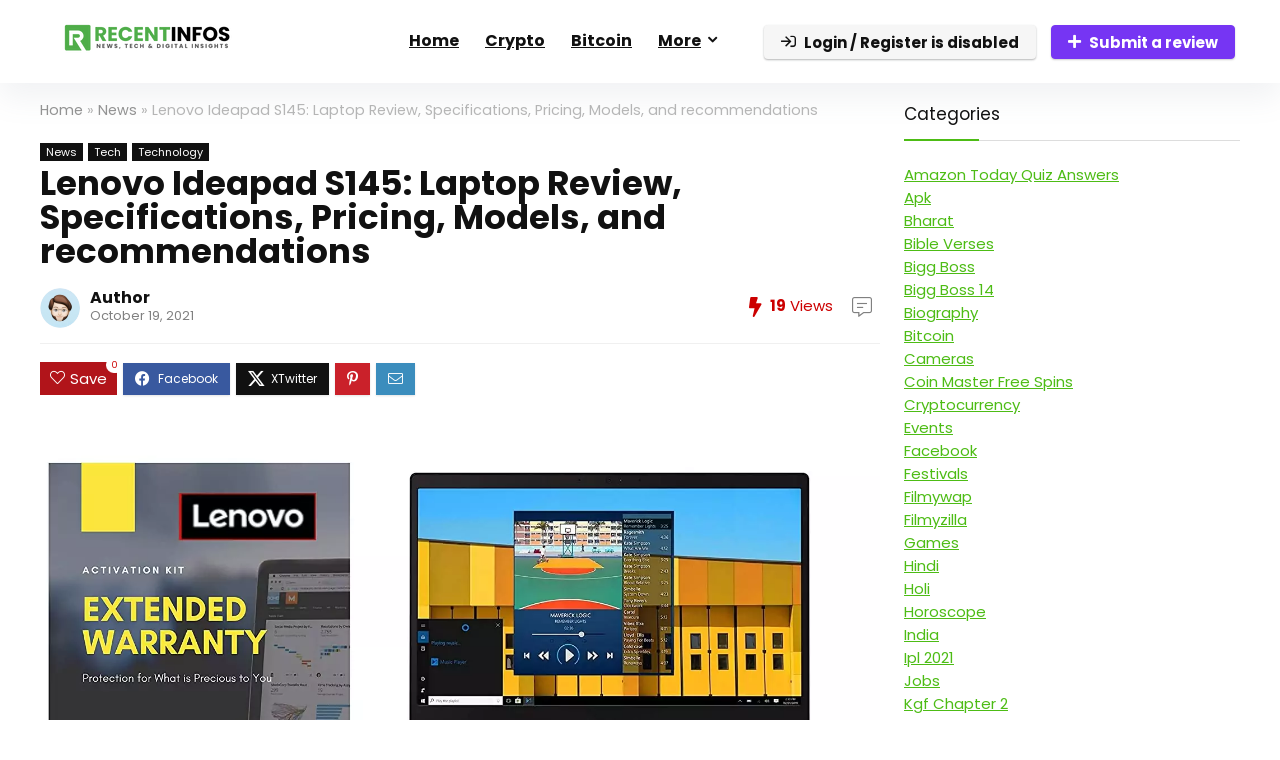

--- FILE ---
content_type: text/html; charset=UTF-8
request_url: https://www.recentinfos.in/lenovo-ideapad-s145-laptop-review-specifications-pricing-models-and-recommendations/
body_size: 24089
content:
<!DOCTYPE html>
<html lang="en-US">
<head>
<meta charset="UTF-8" />
<meta name="viewport" content="width=device-width, initial-scale=1.0" />
<!-- feeds & pingback -->
<link rel="profile" href="http://gmpg.org/xfn/11" />
<link rel="pingback" href="https://www.recentinfos.in/xmlrpc.php" />
<title>Lenovo Ideapad S145: Laptop Review, Specifications, Pricing, Models, and recommendations &#8211; RecentInfos</title>
<meta name='robots' content='max-image-preview:large' />
<link rel='dns-prefetch' href='//fonts.googleapis.com' />
<link rel="alternate" type="application/rss+xml" title="RecentInfos &raquo; Feed" href="https://www.recentinfos.in/feed/" />
<link rel="alternate" type="application/rss+xml" title="RecentInfos &raquo; Comments Feed" href="https://www.recentinfos.in/comments/feed/" />
<link rel="alternate" title="oEmbed (JSON)" type="application/json+oembed" href="https://www.recentinfos.in/wp-json/oembed/1.0/embed?url=https%3A%2F%2Fwww.recentinfos.in%2Flenovo-ideapad-s145-laptop-review-specifications-pricing-models-and-recommendations%2F" />
<link rel="alternate" title="oEmbed (XML)" type="text/xml+oembed" href="https://www.recentinfos.in/wp-json/oembed/1.0/embed?url=https%3A%2F%2Fwww.recentinfos.in%2Flenovo-ideapad-s145-laptop-review-specifications-pricing-models-and-recommendations%2F&#038;format=xml" />
<style id='wp-img-auto-sizes-contain-inline-css' type='text/css'>
img:is([sizes=auto i],[sizes^="auto," i]){contain-intrinsic-size:3000px 1500px}
/*# sourceURL=wp-img-auto-sizes-contain-inline-css */
</style>
<link rel='stylesheet' id='rhstyle-css' href='https://www.recentinfos.in/wp-content/themes/rehub-theme/style.css?ver=19.9.9.2' type='text/css' media='all' />
<link rel='stylesheet' id='rhslidingpanel-css' href='https://www.recentinfos.in/wp-content/themes/rehub-theme/css/slidingpanel.css?ver=1.0' type='text/css' media='all' />
<link rel='stylesheet' id='rhcompare-css' href='https://www.recentinfos.in/wp-content/themes/rehub-theme/css/dynamiccomparison.css?ver=1.3' type='text/css' media='all' />
<style id='wp-emoji-styles-inline-css' type='text/css'>

	img.wp-smiley, img.emoji {
		display: inline !important;
		border: none !important;
		box-shadow: none !important;
		height: 1em !important;
		width: 1em !important;
		margin: 0 0.07em !important;
		vertical-align: -0.1em !important;
		background: none !important;
		padding: 0 !important;
	}
/*# sourceURL=wp-emoji-styles-inline-css */
</style>
<link rel='stylesheet' id='wp-block-library-css' href='https://www.recentinfos.in/wp-includes/css/dist/block-library/style.min.css?ver=6.9' type='text/css' media='all' />
<style id='global-styles-inline-css' type='text/css'>
:root{--wp--preset--aspect-ratio--square: 1;--wp--preset--aspect-ratio--4-3: 4/3;--wp--preset--aspect-ratio--3-4: 3/4;--wp--preset--aspect-ratio--3-2: 3/2;--wp--preset--aspect-ratio--2-3: 2/3;--wp--preset--aspect-ratio--16-9: 16/9;--wp--preset--aspect-ratio--9-16: 9/16;--wp--preset--color--black: #000000;--wp--preset--color--cyan-bluish-gray: #abb8c3;--wp--preset--color--white: #ffffff;--wp--preset--color--pale-pink: #f78da7;--wp--preset--color--vivid-red: #cf2e2e;--wp--preset--color--luminous-vivid-orange: #ff6900;--wp--preset--color--luminous-vivid-amber: #fcb900;--wp--preset--color--light-green-cyan: #7bdcb5;--wp--preset--color--vivid-green-cyan: #00d084;--wp--preset--color--pale-cyan-blue: #8ed1fc;--wp--preset--color--vivid-cyan-blue: #0693e3;--wp--preset--color--vivid-purple: #9b51e0;--wp--preset--color--main: var(--rehub-main-color);--wp--preset--color--secondary: var(--rehub-sec-color);--wp--preset--color--buttonmain: var(--rehub-main-btn-bg);--wp--preset--color--cyan-grey: #abb8c3;--wp--preset--color--orange-light: #fcb900;--wp--preset--color--red: #cf2e2e;--wp--preset--color--red-bright: #f04057;--wp--preset--color--vivid-green: #00d084;--wp--preset--color--orange: #ff6900;--wp--preset--color--blue: #0693e3;--wp--preset--gradient--vivid-cyan-blue-to-vivid-purple: linear-gradient(135deg,rgb(6,147,227) 0%,rgb(155,81,224) 100%);--wp--preset--gradient--light-green-cyan-to-vivid-green-cyan: linear-gradient(135deg,rgb(122,220,180) 0%,rgb(0,208,130) 100%);--wp--preset--gradient--luminous-vivid-amber-to-luminous-vivid-orange: linear-gradient(135deg,rgb(252,185,0) 0%,rgb(255,105,0) 100%);--wp--preset--gradient--luminous-vivid-orange-to-vivid-red: linear-gradient(135deg,rgb(255,105,0) 0%,rgb(207,46,46) 100%);--wp--preset--gradient--very-light-gray-to-cyan-bluish-gray: linear-gradient(135deg,rgb(238,238,238) 0%,rgb(169,184,195) 100%);--wp--preset--gradient--cool-to-warm-spectrum: linear-gradient(135deg,rgb(74,234,220) 0%,rgb(151,120,209) 20%,rgb(207,42,186) 40%,rgb(238,44,130) 60%,rgb(251,105,98) 80%,rgb(254,248,76) 100%);--wp--preset--gradient--blush-light-purple: linear-gradient(135deg,rgb(255,206,236) 0%,rgb(152,150,240) 100%);--wp--preset--gradient--blush-bordeaux: linear-gradient(135deg,rgb(254,205,165) 0%,rgb(254,45,45) 50%,rgb(107,0,62) 100%);--wp--preset--gradient--luminous-dusk: linear-gradient(135deg,rgb(255,203,112) 0%,rgb(199,81,192) 50%,rgb(65,88,208) 100%);--wp--preset--gradient--pale-ocean: linear-gradient(135deg,rgb(255,245,203) 0%,rgb(182,227,212) 50%,rgb(51,167,181) 100%);--wp--preset--gradient--electric-grass: linear-gradient(135deg,rgb(202,248,128) 0%,rgb(113,206,126) 100%);--wp--preset--gradient--midnight: linear-gradient(135deg,rgb(2,3,129) 0%,rgb(40,116,252) 100%);--wp--preset--font-size--small: 13px;--wp--preset--font-size--medium: 20px;--wp--preset--font-size--large: 36px;--wp--preset--font-size--x-large: 42px;--wp--preset--font-family--system-font: -apple-system,BlinkMacSystemFont,"Segoe UI",Roboto,Oxygen-Sans,Ubuntu,Cantarell,"Helvetica Neue",sans-serif;--wp--preset--font-family--rh-nav-font: var(--rehub-nav-font,-apple-system,BlinkMacSystemFont,"Segoe UI",Roboto,Oxygen-Sans,Ubuntu,Cantarell,"Helvetica Neue",sans-serif);--wp--preset--font-family--rh-head-font: var(--rehub-head-font,-apple-system,BlinkMacSystemFont,"Segoe UI",Roboto,Oxygen-Sans,Ubuntu,Cantarell,"Helvetica Neue",sans-serif);--wp--preset--font-family--rh-btn-font: var(--rehub-btn-font,-apple-system,BlinkMacSystemFont,"Segoe UI",Roboto,Oxygen-Sans,Ubuntu,Cantarell,"Helvetica Neue",sans-serif);--wp--preset--font-family--rh-body-font: var(--rehub-body-font,-apple-system,BlinkMacSystemFont,"Segoe UI",Roboto,Oxygen-Sans,Ubuntu,Cantarell,"Helvetica Neue",sans-serif);--wp--preset--spacing--20: 0.44rem;--wp--preset--spacing--30: 0.67rem;--wp--preset--spacing--40: 1rem;--wp--preset--spacing--50: 1.5rem;--wp--preset--spacing--60: 2.25rem;--wp--preset--spacing--70: 3.38rem;--wp--preset--spacing--80: 5.06rem;--wp--preset--shadow--natural: 6px 6px 9px rgba(0, 0, 0, 0.2);--wp--preset--shadow--deep: 12px 12px 50px rgba(0, 0, 0, 0.4);--wp--preset--shadow--sharp: 6px 6px 0px rgba(0, 0, 0, 0.2);--wp--preset--shadow--outlined: 6px 6px 0px -3px rgb(255, 255, 255), 6px 6px rgb(0, 0, 0);--wp--preset--shadow--crisp: 6px 6px 0px rgb(0, 0, 0);}:root { --wp--style--global--content-size: 760px;--wp--style--global--wide-size: 1200px; }:where(body) { margin: 0; }.wp-site-blocks > .alignleft { float: left; margin-right: 2em; }.wp-site-blocks > .alignright { float: right; margin-left: 2em; }.wp-site-blocks > .aligncenter { justify-content: center; margin-left: auto; margin-right: auto; }:where(.is-layout-flex){gap: 0.5em;}:where(.is-layout-grid){gap: 0.5em;}.is-layout-flow > .alignleft{float: left;margin-inline-start: 0;margin-inline-end: 2em;}.is-layout-flow > .alignright{float: right;margin-inline-start: 2em;margin-inline-end: 0;}.is-layout-flow > .aligncenter{margin-left: auto !important;margin-right: auto !important;}.is-layout-constrained > .alignleft{float: left;margin-inline-start: 0;margin-inline-end: 2em;}.is-layout-constrained > .alignright{float: right;margin-inline-start: 2em;margin-inline-end: 0;}.is-layout-constrained > .aligncenter{margin-left: auto !important;margin-right: auto !important;}.is-layout-constrained > :where(:not(.alignleft):not(.alignright):not(.alignfull)){max-width: var(--wp--style--global--content-size);margin-left: auto !important;margin-right: auto !important;}.is-layout-constrained > .alignwide{max-width: var(--wp--style--global--wide-size);}body .is-layout-flex{display: flex;}.is-layout-flex{flex-wrap: wrap;align-items: center;}.is-layout-flex > :is(*, div){margin: 0;}body .is-layout-grid{display: grid;}.is-layout-grid > :is(*, div){margin: 0;}body{padding-top: 0px;padding-right: 0px;padding-bottom: 0px;padding-left: 0px;}a:where(:not(.wp-element-button)){text-decoration: none;}h1{font-size: 29px;line-height: 34px;margin-top: 10px;margin-bottom: 31px;}h2{font-size: 25px;line-height: 31px;margin-top: 10px;margin-bottom: 31px;}h3{font-size: 20px;line-height: 28px;margin-top: 10px;margin-bottom: 25px;}h4{font-size: 18px;line-height: 24px;margin-top: 10px;margin-bottom: 18px;}h5{font-size: 16px;line-height: 20px;margin-top: 10px;margin-bottom: 15px;}h6{font-size: 14px;line-height: 20px;margin-top: 0px;margin-bottom: 10px;}:root :where(.wp-element-button, .wp-block-button__link){background-color: #32373c;border-width: 0;color: #fff;font-family: inherit;font-size: inherit;font-style: inherit;font-weight: inherit;letter-spacing: inherit;line-height: inherit;padding-top: calc(0.667em + 2px);padding-right: calc(1.333em + 2px);padding-bottom: calc(0.667em + 2px);padding-left: calc(1.333em + 2px);text-decoration: none;text-transform: inherit;}.has-black-color{color: var(--wp--preset--color--black) !important;}.has-cyan-bluish-gray-color{color: var(--wp--preset--color--cyan-bluish-gray) !important;}.has-white-color{color: var(--wp--preset--color--white) !important;}.has-pale-pink-color{color: var(--wp--preset--color--pale-pink) !important;}.has-vivid-red-color{color: var(--wp--preset--color--vivid-red) !important;}.has-luminous-vivid-orange-color{color: var(--wp--preset--color--luminous-vivid-orange) !important;}.has-luminous-vivid-amber-color{color: var(--wp--preset--color--luminous-vivid-amber) !important;}.has-light-green-cyan-color{color: var(--wp--preset--color--light-green-cyan) !important;}.has-vivid-green-cyan-color{color: var(--wp--preset--color--vivid-green-cyan) !important;}.has-pale-cyan-blue-color{color: var(--wp--preset--color--pale-cyan-blue) !important;}.has-vivid-cyan-blue-color{color: var(--wp--preset--color--vivid-cyan-blue) !important;}.has-vivid-purple-color{color: var(--wp--preset--color--vivid-purple) !important;}.has-main-color{color: var(--wp--preset--color--main) !important;}.has-secondary-color{color: var(--wp--preset--color--secondary) !important;}.has-buttonmain-color{color: var(--wp--preset--color--buttonmain) !important;}.has-cyan-grey-color{color: var(--wp--preset--color--cyan-grey) !important;}.has-orange-light-color{color: var(--wp--preset--color--orange-light) !important;}.has-red-color{color: var(--wp--preset--color--red) !important;}.has-red-bright-color{color: var(--wp--preset--color--red-bright) !important;}.has-vivid-green-color{color: var(--wp--preset--color--vivid-green) !important;}.has-orange-color{color: var(--wp--preset--color--orange) !important;}.has-blue-color{color: var(--wp--preset--color--blue) !important;}.has-black-background-color{background-color: var(--wp--preset--color--black) !important;}.has-cyan-bluish-gray-background-color{background-color: var(--wp--preset--color--cyan-bluish-gray) !important;}.has-white-background-color{background-color: var(--wp--preset--color--white) !important;}.has-pale-pink-background-color{background-color: var(--wp--preset--color--pale-pink) !important;}.has-vivid-red-background-color{background-color: var(--wp--preset--color--vivid-red) !important;}.has-luminous-vivid-orange-background-color{background-color: var(--wp--preset--color--luminous-vivid-orange) !important;}.has-luminous-vivid-amber-background-color{background-color: var(--wp--preset--color--luminous-vivid-amber) !important;}.has-light-green-cyan-background-color{background-color: var(--wp--preset--color--light-green-cyan) !important;}.has-vivid-green-cyan-background-color{background-color: var(--wp--preset--color--vivid-green-cyan) !important;}.has-pale-cyan-blue-background-color{background-color: var(--wp--preset--color--pale-cyan-blue) !important;}.has-vivid-cyan-blue-background-color{background-color: var(--wp--preset--color--vivid-cyan-blue) !important;}.has-vivid-purple-background-color{background-color: var(--wp--preset--color--vivid-purple) !important;}.has-main-background-color{background-color: var(--wp--preset--color--main) !important;}.has-secondary-background-color{background-color: var(--wp--preset--color--secondary) !important;}.has-buttonmain-background-color{background-color: var(--wp--preset--color--buttonmain) !important;}.has-cyan-grey-background-color{background-color: var(--wp--preset--color--cyan-grey) !important;}.has-orange-light-background-color{background-color: var(--wp--preset--color--orange-light) !important;}.has-red-background-color{background-color: var(--wp--preset--color--red) !important;}.has-red-bright-background-color{background-color: var(--wp--preset--color--red-bright) !important;}.has-vivid-green-background-color{background-color: var(--wp--preset--color--vivid-green) !important;}.has-orange-background-color{background-color: var(--wp--preset--color--orange) !important;}.has-blue-background-color{background-color: var(--wp--preset--color--blue) !important;}.has-black-border-color{border-color: var(--wp--preset--color--black) !important;}.has-cyan-bluish-gray-border-color{border-color: var(--wp--preset--color--cyan-bluish-gray) !important;}.has-white-border-color{border-color: var(--wp--preset--color--white) !important;}.has-pale-pink-border-color{border-color: var(--wp--preset--color--pale-pink) !important;}.has-vivid-red-border-color{border-color: var(--wp--preset--color--vivid-red) !important;}.has-luminous-vivid-orange-border-color{border-color: var(--wp--preset--color--luminous-vivid-orange) !important;}.has-luminous-vivid-amber-border-color{border-color: var(--wp--preset--color--luminous-vivid-amber) !important;}.has-light-green-cyan-border-color{border-color: var(--wp--preset--color--light-green-cyan) !important;}.has-vivid-green-cyan-border-color{border-color: var(--wp--preset--color--vivid-green-cyan) !important;}.has-pale-cyan-blue-border-color{border-color: var(--wp--preset--color--pale-cyan-blue) !important;}.has-vivid-cyan-blue-border-color{border-color: var(--wp--preset--color--vivid-cyan-blue) !important;}.has-vivid-purple-border-color{border-color: var(--wp--preset--color--vivid-purple) !important;}.has-main-border-color{border-color: var(--wp--preset--color--main) !important;}.has-secondary-border-color{border-color: var(--wp--preset--color--secondary) !important;}.has-buttonmain-border-color{border-color: var(--wp--preset--color--buttonmain) !important;}.has-cyan-grey-border-color{border-color: var(--wp--preset--color--cyan-grey) !important;}.has-orange-light-border-color{border-color: var(--wp--preset--color--orange-light) !important;}.has-red-border-color{border-color: var(--wp--preset--color--red) !important;}.has-red-bright-border-color{border-color: var(--wp--preset--color--red-bright) !important;}.has-vivid-green-border-color{border-color: var(--wp--preset--color--vivid-green) !important;}.has-orange-border-color{border-color: var(--wp--preset--color--orange) !important;}.has-blue-border-color{border-color: var(--wp--preset--color--blue) !important;}.has-vivid-cyan-blue-to-vivid-purple-gradient-background{background: var(--wp--preset--gradient--vivid-cyan-blue-to-vivid-purple) !important;}.has-light-green-cyan-to-vivid-green-cyan-gradient-background{background: var(--wp--preset--gradient--light-green-cyan-to-vivid-green-cyan) !important;}.has-luminous-vivid-amber-to-luminous-vivid-orange-gradient-background{background: var(--wp--preset--gradient--luminous-vivid-amber-to-luminous-vivid-orange) !important;}.has-luminous-vivid-orange-to-vivid-red-gradient-background{background: var(--wp--preset--gradient--luminous-vivid-orange-to-vivid-red) !important;}.has-very-light-gray-to-cyan-bluish-gray-gradient-background{background: var(--wp--preset--gradient--very-light-gray-to-cyan-bluish-gray) !important;}.has-cool-to-warm-spectrum-gradient-background{background: var(--wp--preset--gradient--cool-to-warm-spectrum) !important;}.has-blush-light-purple-gradient-background{background: var(--wp--preset--gradient--blush-light-purple) !important;}.has-blush-bordeaux-gradient-background{background: var(--wp--preset--gradient--blush-bordeaux) !important;}.has-luminous-dusk-gradient-background{background: var(--wp--preset--gradient--luminous-dusk) !important;}.has-pale-ocean-gradient-background{background: var(--wp--preset--gradient--pale-ocean) !important;}.has-electric-grass-gradient-background{background: var(--wp--preset--gradient--electric-grass) !important;}.has-midnight-gradient-background{background: var(--wp--preset--gradient--midnight) !important;}.has-small-font-size{font-size: var(--wp--preset--font-size--small) !important;}.has-medium-font-size{font-size: var(--wp--preset--font-size--medium) !important;}.has-large-font-size{font-size: var(--wp--preset--font-size--large) !important;}.has-x-large-font-size{font-size: var(--wp--preset--font-size--x-large) !important;}.has-system-font-font-family{font-family: var(--wp--preset--font-family--system-font) !important;}.has-rh-nav-font-font-family{font-family: var(--wp--preset--font-family--rh-nav-font) !important;}.has-rh-head-font-font-family{font-family: var(--wp--preset--font-family--rh-head-font) !important;}.has-rh-btn-font-font-family{font-family: var(--wp--preset--font-family--rh-btn-font) !important;}.has-rh-body-font-font-family{font-family: var(--wp--preset--font-family--rh-body-font) !important;}
:where(.wp-block-post-template.is-layout-flex){gap: 1.25em;}:where(.wp-block-post-template.is-layout-grid){gap: 1.25em;}
:where(.wp-block-term-template.is-layout-flex){gap: 1.25em;}:where(.wp-block-term-template.is-layout-grid){gap: 1.25em;}
:where(.wp-block-columns.is-layout-flex){gap: 2em;}:where(.wp-block-columns.is-layout-grid){gap: 2em;}
:root :where(.wp-block-pullquote){font-size: 1.5em;line-height: 1.6;}
:root :where(.wp-block-post-title){margin-top: 4px;margin-right: 0;margin-bottom: 15px;margin-left: 0;}
:root :where(.wp-block-image){margin-top: 0px;margin-bottom: 31px;}
:root :where(.wp-block-media-text){margin-top: 0px;margin-bottom: 31px;}
:root :where(.wp-block-post-content){font-size: 16px;line-height: 28px;}
/*# sourceURL=global-styles-inline-css */
</style>
<link rel='stylesheet' id='Poppins-css' href='//fonts.googleapis.com/css?family=Poppins%3A700%2Cnormal&#038;subset=latin&#038;ver=6.9' type='text/css' media='all' />
<link rel='stylesheet' id='eggrehub-css' href='https://www.recentinfos.in/wp-content/themes/rehub-theme/css/eggrehub.css?ver=19.9.9.2' type='text/css' media='all' />
<link rel='stylesheet' id='rehubicons-css' href='https://www.recentinfos.in/wp-content/themes/rehub-theme/iconstyle.css?ver=19.9.9.2' type='text/css' media='all' />
<link rel='stylesheet' id='rhelementor-css' href='https://www.recentinfos.in/wp-content/themes/rehub-theme/css/elementor.css?ver=1.0' type='text/css' media='all' />
<link rel='stylesheet' id='rhsingle-css' href='https://www.recentinfos.in/wp-content/themes/rehub-theme/css/single.css?ver=1.1' type='text/css' media='all' />
<script type="text/javascript" src="https://www.recentinfos.in/wp-includes/js/jquery/jquery.min.js?ver=3.7.1" id="jquery-core-js"></script>
<script type="text/javascript" src="https://www.recentinfos.in/wp-includes/js/jquery/jquery-migrate.min.js?ver=3.4.1" id="jquery-migrate-js"></script>
<script type="text/javascript" id="rehub-postview-js-extra">
/* <![CDATA[ */
var postviewvar = {"rhpost_ajax_url":"https://www.recentinfos.in/wp-content/plugins/rehub-framework/includes/rehub_ajax.php","post_id":"1258"};
//# sourceURL=rehub-postview-js-extra
/* ]]> */
</script>
<script type="text/javascript" src="https://www.recentinfos.in/wp-content/plugins/rehub-framework/assets/js/postviews.js?ver=6.9" id="rehub-postview-js"></script>
<link rel="https://api.w.org/" href="https://www.recentinfos.in/wp-json/" /><link rel="alternate" title="JSON" type="application/json" href="https://www.recentinfos.in/wp-json/wp/v2/posts/1258" /><link rel="EditURI" type="application/rsd+xml" title="RSD" href="https://www.recentinfos.in/xmlrpc.php?rsd" />
<meta name="generator" content="WordPress 6.9" />
<link rel="canonical" href="https://www.recentinfos.in/lenovo-ideapad-s145-laptop-review-specifications-pricing-models-and-recommendations/" />
<link rel='shortlink' href='https://www.recentinfos.in/?p=1258' />
<link rel="preload" href="https://www.recentinfos.in/wp-content/themes/rehub-theme/fonts/rhicons.woff2?3oibrk" as="font" type="font/woff2" crossorigin="crossorigin"><style type="text/css"> .logo_section_wrap{box-shadow:0 15px 30px 0 rgba(119,123,146,0.1)}nav.top_menu > ul > li,.main-nav.dark_style nav.top_menu>ul>li{border:none;}.dl-menuwrapper li a,nav.top_menu > ul > li > a,#re_menu_near_logo li,#re_menu_near_logo li{font-family:"Poppins",trebuchet ms !important;font-weight:700;font-style:normal;}:root{--rehub-nav-font:Poppins;}.rehub_feat_block div.offer_title,.rh_wrapper_video_playlist .rh_video_title_and_time .rh_video_title,.main_slider .flex-overlay h2,.related_articles ul li > a,h1,h2,h3,h4,h5,h6,.widget .title,.title h1,.title h5,.related_articles .related_title,#comments .title_comments,.commentlist .comment-author .fn,.commentlist .comment-author .fn a,.rate_bar_wrap .review-top .review-text span.review-header,.wpsm-numbox.wpsm-style6 span.num,.wpsm-numbox.wpsm-style5 span.num,.rehub-main-font,.logo .textlogo,.wp-block-quote.is-style-large,.comment-respond h3,.related_articles .related_title,.re_title_inmodal{font-family:"Poppins",trebuchet ms;font-style:normal;}.main_slider .flex-overlay h2,h1,h2,h3,h4,h5,h6,.title h1,.title h5,.comment-respond h3{font-weight:700;}:root{--rehub-head-font:Poppins;}.sidebar,.rehub-body-font,body{font-family:"Poppins",arial !important;font-weight:normal;font-style:normal;}:root{--rehub-body-font:Poppins;} .widget .title:after{border-bottom:2px solid #4dbc15;}.rehub-main-color-border,nav.top_menu > ul > li.vertical-menu.border-main-color .sub-menu,.rh-main-bg-hover:hover,.wp-block-quote,ul.def_btn_link_tabs li.active a,.wp-block-pullquote{border-color:#4dbc15;}.wpsm_promobox.rehub_promobox{border-left-color:#4dbc15!important;}.color_link{color:#4dbc15 !important;}.featured_slider:hover .score,article.post .wpsm_toplist_heading:before{border-color:#4dbc15;}.btn_more:hover,.tw-pagination .current{border:1px solid #4dbc15;color:#fff}.rehub_woo_review .rehub_woo_tabs_menu li.current{border-top:3px solid #4dbc15;}.gallery-pics .gp-overlay{box-shadow:0 0 0 4px #4dbc15 inset;}.post .rehub_woo_tabs_menu li.current,.woocommerce div.product .woocommerce-tabs ul.tabs li.active{border-top:2px solid #4dbc15;}.rething_item a.cat{border-bottom-color:#4dbc15}nav.top_menu ul li ul.sub-menu{border-bottom:2px solid #4dbc15;}.widget.deal_daywoo,.elementor-widget-wpsm_woofeatured .deal_daywoo{border:3px solid #4dbc15;padding:20px;background:#fff;}.deal_daywoo .wpsm-bar-bar{background-color:#4dbc15 !important} #buddypress div.item-list-tabs ul li.selected a span,#buddypress div.item-list-tabs ul li.current a span,#buddypress div.item-list-tabs ul li a span,.user-profile-div .user-menu-tab > li.active > a,.user-profile-div .user-menu-tab > li.active > a:focus,.user-profile-div .user-menu-tab > li.active > a:hover,.news_in_thumb:hover a.rh-label-string,.news_out_thumb:hover a.rh-label-string,.col-feat-grid:hover a.rh-label-string,.carousel-style-deal .re_carousel .controls,.re_carousel .controls:hover,.openedprevnext .postNavigation .postnavprev,.postNavigation .postnavprev:hover,.top_chart_pagination a.selected,.flex-control-paging li a.flex-active,.flex-control-paging li a:hover,.btn_more:hover,body .tabs-menu li:hover,body .tabs-menu li.current,.featured_slider:hover .score,#bbp_user_edit_submit,.bbp-topic-pagination a,.bbp-topic-pagination a,.custom-checkbox label.checked:after,.slider_post .caption,ul.postpagination li.active a,ul.postpagination li:hover a,ul.postpagination li a:focus,.top_theme h5 strong,.re_carousel .text:after,#topcontrol:hover,.main_slider .flex-overlay:hover a.read-more,.rehub_chimp #mc_embed_signup input#mc-embedded-subscribe,#rank_1.rank_count,#toplistmenu > ul li:before,.rehub_chimp:before,.wpsm-members > strong:first-child,.r_catbox_btn,.wpcf7 .wpcf7-submit,.wpsm_pretty_hover li:hover,.wpsm_pretty_hover li.current,.rehub-main-color-bg,.togglegreedybtn:after,.rh-bg-hover-color:hover a.rh-label-string,.rh-main-bg-hover:hover,.rh_wrapper_video_playlist .rh_video_currently_playing,.rh_wrapper_video_playlist .rh_video_currently_playing.rh_click_video:hover,.rtmedia-list-item .rtmedia-album-media-count,.tw-pagination .current,.dokan-dashboard .dokan-dash-sidebar ul.dokan-dashboard-menu li.active,.dokan-dashboard .dokan-dash-sidebar ul.dokan-dashboard-menu li:hover,.dokan-dashboard .dokan-dash-sidebar ul.dokan-dashboard-menu li.dokan-common-links a:hover,#ywqa-submit-question,.woocommerce .widget_price_filter .ui-slider .ui-slider-range,.rh-hov-bor-line > a:after,nav.top_menu > ul:not(.off-canvas) > li > a:after,.rh-border-line:after,.wpsm-table.wpsm-table-main-color table tr th,.rh-hov-bg-main-slide:before,.rh-hov-bg-main-slidecol .col_item:before,.mvx-tablink.active::before{background:#4dbc15;}@media (max-width:767px){.postNavigation .postnavprev{background:#4dbc15;}}.rh-main-bg-hover:hover,.rh-main-bg-hover:hover .whitehovered,.user-profile-div .user-menu-tab > li.active > a{color:#fff !important} a,.carousel-style-deal .deal-item .priced_block .price_count ins,nav.top_menu ul li.menu-item-has-children ul li.menu-item-has-children > a:before,.flexslider .fa-pulse,.footer-bottom .widget .f_menu li a:hover,.comment_form h3 a,.bbp-body li.bbp-forum-info > a:hover,.bbp-body li.bbp-topic-title > a:hover,#subscription-toggle a:before,#favorite-toggle a:before,.aff_offer_links .aff_name a,.rh-deal-price,.commentlist .comment-content small a,.related_articles .title_cat_related a,article em.emph,.campare_table table.one td strong.red,.sidebar .tabs-item .detail p a,.footer-bottom .widget .title span,footer p a,.welcome-frase strong,article.post .wpsm_toplist_heading:before,.post a.color_link,.categoriesbox:hover h3 a:after,.bbp-body li.bbp-forum-info > a,.bbp-body li.bbp-topic-title > a,.widget .title i,.woocommerce-MyAccount-navigation ul li.is-active a,.category-vendormenu li.current a,.deal_daywoo .title,.rehub-main-color,.wpsm_pretty_colored ul li.current a,.wpsm_pretty_colored ul li.current,.rh-heading-hover-color:hover h2 a,.rh-heading-hover-color:hover h3 a,.rh-heading-hover-color:hover h4 a,.rh-heading-hover-color:hover h5 a,.rh-heading-hover-color:hover h3,.rh-heading-hover-color:hover h2,.rh-heading-hover-color:hover h4,.rh-heading-hover-color:hover h5,.rh-heading-hover-color:hover .rh-heading-hover-item a,.rh-heading-icon:before,.widget_layered_nav ul li.chosen a:before,.wp-block-quote.is-style-large p,ul.page-numbers li span.current,ul.page-numbers li a:hover,ul.page-numbers li.active a,.page-link > span:not(.page-link-title),blockquote:not(.wp-block-quote) p,span.re_filtersort_btn:hover,span.active.re_filtersort_btn,.deal_daywoo .price,div.sortingloading:after{color:#4dbc15;} .page-link > span:not(.page-link-title),.widget.widget_affegg_widget .title,.widget.top_offers .title,.widget.cegg_widget_products .title,header .header_first_style .search form.search-form [type="submit"],header .header_eight_style .search form.search-form [type="submit"],.filter_home_pick span.active,.filter_home_pick span:hover,.filter_product_pick span.active,.filter_product_pick span:hover,.rh_tab_links a.active,.rh_tab_links a:hover,.wcv-navigation ul.menu li.active,.wcv-navigation ul.menu li:hover a,form.search-form [type="submit"],.rehub-sec-color-bg,input#ywqa-submit-question,input#ywqa-send-answer,.woocommerce button.button.alt,.tabsajax span.active.re_filtersort_btn,.wpsm-table.wpsm-table-sec-color table tr th,.rh-slider-arrow,.rh-hov-bg-sec-slide:before,.rh-hov-bg-sec-slidecol .col_item:before{background:#000000 !important;color:#fff !important;outline:0}.widget.widget_affegg_widget .title:after,.widget.top_offers .title:after,.widget.cegg_widget_products .title:after{border-top-color:#000000 !important;}.page-link > span:not(.page-link-title){border:1px solid #000000;}.page-link > span:not(.page-link-title),.header_first_style .search form.search-form [type="submit"] i{color:#fff !important;}.rh_tab_links a.active,.rh_tab_links a:hover,.rehub-sec-color-border,nav.top_menu > ul > li.vertical-menu.border-sec-color > .sub-menu,body .rh-slider-thumbs-item--active{border-color:#000000}.rh_wrapper_video_playlist .rh_video_currently_playing,.rh_wrapper_video_playlist .rh_video_currently_playing.rh_click_video:hover{background-color:#000000;box-shadow:1200px 0 0 #000000 inset;}.rehub-sec-color{color:#000000} form.search-form input[type="text"]{border-radius:4px}.news .priced_block .price_count,.blog_string .priced_block .price_count,.main_slider .price_count{margin-right:5px}.right_aff .priced_block .btn_offer_block,.right_aff .priced_block .price_count{border-radius:0 !important}form.search-form.product-search-form input[type="text"]{border-radius:4px 0 0 4px;}form.search-form [type="submit"]{border-radius:0 4px 4px 0;}.rtl form.search-form.product-search-form input[type="text"]{border-radius:0 4px 4px 0;}.rtl form.search-form [type="submit"]{border-radius:4px 0 0 4px;}.price_count,.rehub_offer_coupon,#buddypress .dir-search input[type=text],.gmw-form-wrapper input[type=text],.gmw-form-wrapper select,#buddypress a.button,.btn_more,#main_header .wpsm-button,#rh-header-cover-image .wpsm-button,#wcvendor_image_bg .wpsm-button,input[type="text"],textarea,input[type="tel"],input[type="password"],input[type="email"],input[type="url"],input[type="number"],.def_btn,input[type="submit"],input[type="button"],input[type="reset"],.rh_offer_list .offer_thumb .deal_img_wrap,.grid_onsale,.rehub-main-smooth,.re_filter_instore span.re_filtersort_btn:hover,.re_filter_instore span.active.re_filtersort_btn,#buddypress .standard-form input[type=text],#buddypress .standard-form textarea,.blacklabelprice{border-radius:4px}.news-community,.woocommerce .products.grid_woo .product,.rehub_chimp #mc_embed_signup input.email,#mc_embed_signup input#mc-embedded-subscribe,.rh_offer_list,.woo-tax-logo,#buddypress div.item-list-tabs ul li a,#buddypress form#whats-new-form,#buddypress div#invite-list,#buddypress #send-reply div.message-box,.rehub-sec-smooth,.rate-bar-bar,.rate-bar,#wcfm-main-contentainer #wcfm-content,.wcfm_welcomebox_header{border-radius:5px}#rhSplashSearch form.search-form input[type="text"],#rhSplashSearch form.search-form [type="submit"]{border-radius:0 !important} .woocommerce .woo-button-area .masked_coupon,.woocommerce a.woo_loop_btn,.woocommerce .button.checkout,.woocommerce input.button.alt,.woocommerce a.add_to_cart_button:not(.flat-woo-btn),.woocommerce-page a.add_to_cart_button:not(.flat-woo-btn),.woocommerce .single_add_to_cart_button,.woocommerce div.product form.cart .button,.woocommerce .checkout-button.button,.priced_block .btn_offer_block,.priced_block .button,.rh-deal-compact-btn,input.mdf_button,#buddypress input[type="submit"],#buddypress input[type="button"],#buddypress input[type="reset"],#buddypress button.submit,.wpsm-button.rehub_main_btn,.wcv-grid a.button,input.gmw-submit,#ws-plugin--s2member-profile-submit,#rtmedia_create_new_album,input[type="submit"].dokan-btn-theme,a.dokan-btn-theme,.dokan-btn-theme,#wcfm_membership_container a.wcfm_submit_button,.woocommerce button.button,.rehub-main-btn-bg,.woocommerce #payment #place_order,.wc-block-grid__product-add-to-cart.wp-block-button .wp-block-button__link{background:none #7635f3 !important;color:#ffffff !important;fill:#ffffff !important;border:none !important;text-decoration:none !important;outline:0;box-shadow:-1px 6px 19px rgba(118,53,243,0.2) !important;border-radius:4px !important;}.rehub-main-btn-bg > a{color:#ffffff !important;}.woocommerce a.woo_loop_btn:hover,.woocommerce .button.checkout:hover,.woocommerce input.button.alt:hover,.woocommerce a.add_to_cart_button:not(.flat-woo-btn):hover,.woocommerce-page a.add_to_cart_button:not(.flat-woo-btn):hover,.woocommerce a.single_add_to_cart_button:hover,.woocommerce-page a.single_add_to_cart_button:hover,.woocommerce div.product form.cart .button:hover,.woocommerce-page div.product form.cart .button:hover,.woocommerce .checkout-button.button:hover,.priced_block .btn_offer_block:hover,.wpsm-button.rehub_main_btn:hover,#buddypress input[type="submit"]:hover,#buddypress input[type="button"]:hover,#buddypress input[type="reset"]:hover,#buddypress button.submit:hover,.small_post .btn:hover,.ap-pro-form-field-wrapper input[type="submit"]:hover,.wcv-grid a.button:hover,#ws-plugin--s2member-profile-submit:hover,.rething_button .btn_more:hover,#wcfm_membership_container a.wcfm_submit_button:hover,.woocommerce #payment #place_order:hover,.woocommerce button.button:hover,.rehub-main-btn-bg:hover,.rehub-main-btn-bg:hover > a,.wc-block-grid__product-add-to-cart.wp-block-button .wp-block-button__link:hover{background:none #7635f3 !important;color:#ffffff !important;border-color:transparent;box-shadow:-1px 6px 13px rgba(118,53,243,0.4) !important;}.rehub_offer_coupon:hover{border:1px dashed #7635f3;}.rehub_offer_coupon:hover i.far,.rehub_offer_coupon:hover i.fal,.rehub_offer_coupon:hover i.fas{color:#7635f3}.re_thing_btn .rehub_offer_coupon.not_masked_coupon:hover{color:#7635f3 !important}.woocommerce a.woo_loop_btn:active,.woocommerce .button.checkout:active,.woocommerce .button.alt:active,.woocommerce a.add_to_cart_button:not(.flat-woo-btn):active,.woocommerce-page a.add_to_cart_button:not(.flat-woo-btn):active,.woocommerce a.single_add_to_cart_button:active,.woocommerce-page a.single_add_to_cart_button:active,.woocommerce div.product form.cart .button:active,.woocommerce-page div.product form.cart .button:active,.woocommerce .checkout-button.button:active,.wpsm-button.rehub_main_btn:active,#buddypress input[type="submit"]:active,#buddypress input[type="button"]:active,#buddypress input[type="reset"]:active,#buddypress button.submit:active,.ap-pro-form-field-wrapper input[type="submit"]:active,.wcv-grid a.button:active,#ws-plugin--s2member-profile-submit:active,.woocommerce #payment #place_order:active,input[type="submit"].dokan-btn-theme:active,a.dokan-btn-theme:active,.dokan-btn-theme:active,.woocommerce button.button:active,.rehub-main-btn-bg:active,.wc-block-grid__product-add-to-cart.wp-block-button .wp-block-button__link:active{background:none #7635f3 !important;box-shadow:0 1px 0 #999 !important;top:2px;color:#ffffff !important;}.rehub_btn_color,.rehub_chimp_flat #mc_embed_signup input#mc-embedded-subscribe{background-color:#7635f3;border:1px solid #7635f3;color:#ffffff;text-shadow:none}.rehub_btn_color:hover{color:#ffffff;background-color:#7635f3;border:1px solid #7635f3;}.rething_button .btn_more{border:1px solid #7635f3;color:#7635f3;}.rething_button .priced_block.block_btnblock .price_count{color:#7635f3;font-weight:normal;}.widget_merchant_list .buttons_col{background-color:#7635f3 !important;}.widget_merchant_list .buttons_col a{color:#ffffff !important;}.rehub-svg-btn-fill svg{fill:#7635f3;}.rehub-svg-btn-stroke svg{stroke:#7635f3;}@media (max-width:767px){#float-panel-woo-area{border-top:1px solid #7635f3}}:root{--rehub-main-color:#4dbc15;--rehub-sec-color:#000000;--rehub-main-btn-bg:#7635f3;--rehub-link-color:#4dbc15;}</style><meta name="generator" content="Elementor 3.34.1; features: additional_custom_breakpoints; settings: css_print_method-external, google_font-enabled, font_display-swap">
			<style>
				.e-con.e-parent:nth-of-type(n+4):not(.e-lazyloaded):not(.e-no-lazyload),
				.e-con.e-parent:nth-of-type(n+4):not(.e-lazyloaded):not(.e-no-lazyload) * {
					background-image: none !important;
				}
				@media screen and (max-height: 1024px) {
					.e-con.e-parent:nth-of-type(n+3):not(.e-lazyloaded):not(.e-no-lazyload),
					.e-con.e-parent:nth-of-type(n+3):not(.e-lazyloaded):not(.e-no-lazyload) * {
						background-image: none !important;
					}
				}
				@media screen and (max-height: 640px) {
					.e-con.e-parent:nth-of-type(n+2):not(.e-lazyloaded):not(.e-no-lazyload),
					.e-con.e-parent:nth-of-type(n+2):not(.e-lazyloaded):not(.e-no-lazyload) * {
						background-image: none !important;
					}
				}
			</style>
			<link rel="icon" href="https://www.recentinfos.in/wp-content/uploads/2021/05/cropped-Untitled-design-12-32x32.png" sizes="32x32" />
<link rel="icon" href="https://www.recentinfos.in/wp-content/uploads/2021/05/cropped-Untitled-design-12-192x192.png" sizes="192x192" />
<link rel="apple-touch-icon" href="https://www.recentinfos.in/wp-content/uploads/2021/05/cropped-Untitled-design-12-180x180.png" />
<meta name="msapplication-TileImage" content="https://www.recentinfos.in/wp-content/uploads/2021/05/cropped-Untitled-design-12-270x270.png" />
</head>
<body class="wp-singular post-template-default single single-post postid-1258 single-format-standard wp-custom-logo wp-embed-responsive wp-theme-rehub-theme gspbody gspb-bodyfront noinnerpadding elementor-default elementor-kit-8857">
	

<div class="wp-block-group is-layout-flow wp-block-group-is-layout-flow"></div>
<!-- Outer Start -->
<div class="rh-outer-wrap">
    <div id="top_ankor"></div>
    <!-- HEADER -->
            <header id="main_header" class="white_style width-100p position-relative">
            <div class="header_wrap">
                                                                                    <!-- Logo section -->
<div class="rh-stickme header_five_style logo_section_wrap header_one_row">
    <div class="rh-container tabletblockdisplay mb0 disabletabletpadding">
        <div class="logo-section rh-flex-center-align tabletblockdisplay disabletabletpadding mb0">
            <div class="logo hideontablet">
                                    <a href="https://www.recentinfos.in" class="logo_image"><img src="https://www.recentinfos.in/wp-content/uploads/2026/01/Green-Modern-Letter-R-Logo-450-x-200-px.png" alt="RecentInfos" height="" width="" /></a>
                       
            </div> 
            <!-- Main Navigation -->
            <div class="main-nav mob-logo-enabled rh-flex-right-align  white_style">      
                <nav class="top_menu"><ul id="menu-primary" class="menu"><li id="menu-item-134" class="menu-item menu-item-type-custom menu-item-object-custom menu-item-home"><a href="https://www.recentinfos.in">Home</a></li>
<li id="menu-item-4798" class="menu-item menu-item-type-taxonomy menu-item-object-category"><a href="https://www.recentinfos.in/section/cryptocurrency/">Crypto</a></li>
<li id="menu-item-4451" class="menu-item menu-item-type-taxonomy menu-item-object-category"><a href="https://www.recentinfos.in/section/bitcoin/">Bitcoin</a></li>
<li id="menu-item-7258" class="menu-item menu-item-type-custom menu-item-object-custom menu-item-has-children"><a href="#">More</a>
<ul class="sub-menu">
	<li id="menu-item-7259" class="menu-item menu-item-type-taxonomy menu-item-object-category"><a href="https://www.recentinfos.in/section/quiz-answers/">Amazon Today Quiz Answers</a></li>
	<li id="menu-item-7260" class="menu-item menu-item-type-taxonomy menu-item-object-category"><a href="https://www.recentinfos.in/section/events/">Events</a></li>
	<li id="menu-item-7261" class="menu-item menu-item-type-taxonomy menu-item-object-category"><a href="https://www.recentinfos.in/section/festivals/">Festivals</a></li>
	<li id="menu-item-7262" class="menu-item menu-item-type-taxonomy menu-item-object-category menu-item-has-children"><a href="https://www.recentinfos.in/section/filmyzilla/">Filmyzilla</a>
	<ul class="sub-menu">
		<li id="menu-item-7270" class="menu-item menu-item-type-taxonomy menu-item-object-category"><a href="https://www.recentinfos.in/section/webseries/">Webseries</a></li>
	</ul>
</li>
	<li id="menu-item-7263" class="menu-item menu-item-type-taxonomy menu-item-object-category"><a href="https://www.recentinfos.in/section/india/">India</a></li>
	<li id="menu-item-7264" class="menu-item menu-item-type-taxonomy menu-item-object-category"><a href="https://www.recentinfos.in/section/keto-diet/">Keto Diet</a></li>
	<li id="menu-item-7265" class="menu-item menu-item-type-taxonomy menu-item-object-category"><a href="https://www.recentinfos.in/section/lyrics/">Lyrics</a></li>
	<li id="menu-item-7266" class="menu-item menu-item-type-taxonomy menu-item-object-category current-post-ancestor current-menu-parent current-post-parent"><a href="https://www.recentinfos.in/section/news/">News</a></li>
	<li id="menu-item-7267" class="menu-item menu-item-type-taxonomy menu-item-object-category"><a href="https://www.recentinfos.in/section/sorry-status/">Sorry Status</a></li>
	<li id="menu-item-7268" class="menu-item menu-item-type-taxonomy menu-item-object-category"><a href="https://www.recentinfos.in/section/speech/">Speech</a></li>
	<li id="menu-item-7269" class="menu-item menu-item-type-taxonomy menu-item-object-category current-post-ancestor current-menu-parent current-post-parent"><a href="https://www.recentinfos.in/section/tech/">Tech</a></li>
</ul>
</li>
</ul></nav>                <div class="responsive_nav_wrap rh_mobile_menu">
                    <div id="dl-menu" class="dl-menuwrapper rh-flex-center-align">
                        <button id="dl-trigger" class="dl-trigger" aria-label="Menu">
                            <svg viewBox="0 0 32 32" xmlns="http://www.w3.org/2000/svg">
                                <g>
                                    <line stroke-linecap="round" id="rhlinemenu_1" y2="7" x2="29" y1="7" x1="3"/>
                                    <line stroke-linecap="round" id="rhlinemenu_2" y2="16" x2="18" y1="16" x1="3"/>
                                    <line stroke-linecap="round" id="rhlinemenu_3" y2="25" x2="26" y1="25" x1="3"/>
                                </g>
                            </svg>
                        </button>
                        <div id="mobile-menu-icons" class="rh-flex-center-align rh-flex-right-align">
                            <button class='icon-search-onclick' aria-label='Search'><i class='rhicon rhi-search'></i></button>
                        </div>
                    </div>
                                    </div>
            </div>  
             
                    
            <div class="header-actions-logo">
                <div class="rh-flex-center-align">
                                        <div class="celldisplay link-add-cell">
                        
<div class="wp-block-group is-layout-flow wp-block-group-is-layout-flow"></div>
                    </div>
                                                                                                                                            <a class="act-rehub-login-popup wpsm-button white medium  rh-flex-right-align mobileinmenu ml10 mr5" data-type="restrict" href="#"><i class="rhicon rhi-sign-in"></i><span>Login / Register is disabled</span></a> 
                                                                                                                                                                                                                                        <a href="/add-post/" class="wpsm-button btncolor medium rh-flex-right-align addsomebtn mobileinmenu ml10 mr5 rehub_btn_color"><i class="rhicon rhi-plus"></i>Submit a review</a>  
                     
                      
                                                                               
                                         
                </div> 
            </div>                        
            <!-- /Main Navigation -->                                                        
        </div>
    </div>
</div>
<!-- /Logo section -->  
                

            </div>  
        </header>
            

    <!-- CONTENT -->
<div class="rh-container">
    <div class="rh-content-wrap clearfix">
        <!-- Main Side -->
        <div class="main-side single clearfix"> 
            <div class="rh-post-wrapper">           
                                                        <article class="post-inner post post-1258 type-post status-publish format-standard has-post-thumbnail hentry category-news category-tech category-technology tag-best-laptops tag-laptop tag-lenovo-ideapad-s145 tag-lenovo-ideapad-s145-laptop tag-lenovo-ideapad-s145-price tag-lenovo-ideapad-s145-specifications" id="post-1258">
                        <!-- Title area -->
                        <div class="rh_post_layout_metabig">
                            <div class="title_single_area mb15">
                                <div class="breadcrumb font90 rh_opacity_7"><a href="https://www.recentinfos.in/" >Home</a> &raquo; <span><a  href="https://www.recentinfos.in/section/news/">News</a></span> &raquo; <span class="current">Lenovo Ideapad S145: Laptop Review, Specifications, Pricing, Models, and recommendations</span></div><!-- .breadcrumbs --> 
                                <div class="rh-cat-list-title"><a class="rh-cat-label-title rh-cat-49" href="https://www.recentinfos.in/section/news/" title="View all posts in News">News</a><a class="rh-cat-label-title rh-cat-72" href="https://www.recentinfos.in/section/tech/" title="View all posts in Tech">Tech</a><a class="rh-cat-label-title rh-cat-204" href="https://www.recentinfos.in/section/news/technology/" title="View all posts in Technology">Technology</a></div>                        
                                <h1>Lenovo Ideapad S145: Laptop Review, Specifications, Pricing, Models, and recommendations</h1>                                                           
                                <div class="meta post-meta-big flowhidden mb15 pb15 greycolor border-grey-bottom">
                                    					<div class="floatleft mr15 rtlml15">
														<a href="https://www.recentinfos.in/author/s-v-narendra/" class="floatleft mr10 rtlml10">
						<img alt='Author' src='https://secure.gravatar.com/avatar/e9f613547230cb6dcca48802bd53fe98d82fd0f9a4c65dca6a9b46190003880b?s=40&#038;d=wavatar&#038;r=g' srcset='https://secure.gravatar.com/avatar/e9f613547230cb6dcca48802bd53fe98d82fd0f9a4c65dca6a9b46190003880b?s=80&#038;d=wavatar&#038;r=g 2x' class='avatar avatar-40 photo roundborder50p' height='40' width='40' decoding='async'/>					
					</a>	
								<span class="floatleft authortimemeta lineheight20 fontbold">
											<a href="https://www.recentinfos.in/author/s-v-narendra/">				
							Author			
						</a>
																<div class="date_time_post font80 fontnormal lineheight15">
				 							 				 October 19, 2021				 									</div>
									</span>	
			</div>
			<div class="floatright ml15 postviewcomm font15px lineheight25 mt5">
														<span class="postview_meta mr15 ml15"><strong>19</strong> Views</span>
					
							
					<span class="comm_count_meta"><strong><span class="comm_meta"></span></strong></span>	
							
			</div>
			
	 
                                </div>
                                <div class="clearfix"></div> 
                                                                    <div class="top_share">
                                        	<div class="post_share">
	    <div class="social_icon  row_social_inpost"><div class="favour_in_row favour_btn_red"><div class="heart_thumb_wrap text-center"><span class="flowhidden cell_wishlist"><span class="heartplus" data-post_id="1258" data-informer="0"><span class="ml5 rtlmr5 wishaddwrap" id="wishadd1258">Save</span><span class="ml5 rtlmr5 wishaddedwrap" id="wishadded1258">Saved</span><span class="ml5 rtlmr5 wishremovedwrap" id="wishremoved1258">Removed</span> </span></span><span data-wishcount="0" id="wishcount1258" class="thumbscount">0</span> </div></div><span data-href="https://www.facebook.com/sharer/sharer.php?u=https%3A%2F%2Fwww.recentinfos.in%2Flenovo-ideapad-s145-laptop-review-specifications-pricing-models-and-recommendations%2F" class="fb share-link-image" data-service="facebook"><i class="rhicon rhi-facebook"></i></span><span data-href="https://twitter.com/share?url=https%3A%2F%2Fwww.recentinfos.in%2Flenovo-ideapad-s145-laptop-review-specifications-pricing-models-and-recommendations%2F&text=Lenovo+Ideapad+S145%3A+Laptop+Review%2C+Specifications%2C+Pricing%2C+Models%2C+and+recommendations" class="tw share-link-image" data-service="twitter"><i class="rhicon rhi-twitter"></i></span><span data-href="https://pinterest.com/pin/create/button/?url=https%3A%2F%2Fwww.recentinfos.in%2Flenovo-ideapad-s145-laptop-review-specifications-pricing-models-and-recommendations%2F&amp;media=https://www.recentinfos.in/wp-content/uploads/2021/03/lenovo-ideapad-s145-laptop.webp&amp;description=Lenovo+Ideapad+S145%3A+Laptop+Review%2C+Specifications%2C+Pricing%2C+Models%2C+and+recommendations" class="pn share-link-image" data-service="pinterest"><i class="rhicon rhi-pinterest-p"></i></span><span data-href="mailto:?subject=Lenovo+Ideapad+S145%3A+Laptop+Review%2C+Specifications%2C+Pricing%2C+Models%2C+and+recommendations&body=Check out: https%3A%2F%2Fwww.recentinfos.in%2Flenovo-ideapad-s145-laptop-review-specifications-pricing-models-and-recommendations%2F - RecentInfos" class="in share-link-image" data-service="email"><i class="rhicon rhi-envelope"></i></span></div>	</div>
                                    </div>
                                    <div class="clearfix"></div> 
                                   
                                                           
                            </div>
                        </div>
                                                 
                        											<figure class="top_featured_image"><img src="https://www.recentinfos.in/wp-content/uploads/2021/03/lenovo-ideapad-s145-laptop.webp" class="attachment-full size-full wp-post-image" alt="lenovo ideapad s145 laptop" decoding="async" /></figure>   
						                        
                                
                                                  

                        
<p>Hello guys, Welcome to our Latest article on <strong>Lenovo ideapad s145</strong> detailed review. In this article we are going to review most of the used features in every laptop, <strong>lenovo ideapad s145 pricing</strong>, <strong>ideapad s145 specification</strong>, and our recommendation. </p>



<p><strong>Lenovo Ideapad s145 laptop: </strong>comes in tow varient of 4GB Ram + 1TB Storage and 8GB RAM+ 1TB Storage, both the varients comes with windows 10 pre- installed. Where as the second varient of Lenovo ideapas s145 gaming laptop is upgradeable upto 12GB of RAM. Both of these laptop comes with light weigh and with wireless connectivity. You can check its Full Review below.</p>



<h2 class="wp-block-heading">Lenovo Ideapad S145 Models</h2>



<div class="wp-block-group"><div class="wp-block-group__inner-container is-layout-flow wp-block-group-is-layout-flow">
<h3 class="has-black-color has-text-color wp-block-heading" style="font-size:38px">Lenovo Ideadpad Comes in 2 Models</h3>



<div class="wp-block-columns is-layout-flex wp-container-core-columns-is-layout-9d6595d7 wp-block-columns-is-layout-flex">
<div class="wp-block-column is-layout-flow wp-block-column-is-layout-flow">
<p style="font-size:18px">Lenovo Ideapad S145 AMD A6-9225 15.6 inch HD Thin and Light Laptop (4GB/1TB/Windows 10/Grey/1.85Kg), 81N30063IN</p>



<div class="wp-block-buttons is-layout-flex wp-block-buttons-is-layout-flex">
<div class="wp-block-button"><a class="wp-block-button__link has-vivid-cyan-blue-background-color has-background" href="https://amzn.to/2OPIeTE">Check Now</a></div>
</div>
</div>



<div class="wp-block-column is-layout-flow wp-block-column-is-layout-flow">
<p style="font-size:18px">Lenovo Ideapad S145 Intel Core i5 10th Gen 15.6 inch FHD Thin and Light Laptop (8GB/1TB/Windows 10/1.85Kg), 81W800TDIN.</p>



<div class="wp-block-buttons is-layout-flex wp-block-buttons-is-layout-flex">
<div class="wp-block-button"><a class="wp-block-button__link has-vivid-cyan-blue-background-color has-background" href="https://amzn.to/3s6x3nN">Check Now</a></div>
</div>
</div>
</div>



<p>Click on Check Now button to see the Laptops on amazon.</p>
</div></div>



<h2 class="wp-block-heading">Lenovo Ideapad s145 specifications</h2>



<p>Lenovo Ideapad comes in two varient, so specs are provided for both varient 4gb and 8gb:</p>



<figure class="wp-block-table is-style-stripes"><table class="has-subtle-pale-pink-background-color has-background"><thead><tr><th>S.No</th><th>Details</th><th>specifications</th></tr></thead><tbody><tr><td>1.</td><td>Brand</td><td>Lenovo</td></tr><tr><td>2.</td><td>Colour</td><td>GREY</td></tr><tr><td>3.</td><td>Item Height</td><td>20 Millimeters</td></tr><tr><td>4.</td><td>Series</td><td>Ideapad s145</td></tr><tr><td>5.</td><td>Item Width</td><td>25.1 Centimeters</td></tr><tr><td>6.</td><td>Standing screen display size</td><td>D15.6 Inches</td></tr><tr><td>7.</td><td>Resolution</td><td>1920 x 1080 (Full HD)</td></tr><tr><td>8.</td><td>Processor Brand</td><td>Intel</td></tr><tr><td>9.</td><td>RAM Size</td><td>4 GB</td></tr><tr><td>10.</td><td>Memory Technology</td><td>DDR4</td></tr><tr><td>11.</td><td>Hard Drive Size</td><td>1 TB</td></tr><tr><td>12.</td><td>Operating System</td><td>Windows 10 Home</td></tr><tr><td>13.</td><td>Customer Reviews</td><td>3.2 out of 5 stars</td></tr></tbody></table></figure>



<h2 class="wp-block-heading">Lenovo Ideapad s145 Detailed Review </h2>



<p>This is a long review so here’s a summary for the impatient – I think this laptop is worth the current $219.99 price as is, but the best thing about it is that this inexpensive laptop is very easy to upgrade. In upgraded form, this has become my favorite larger-screened cheap travel laptop, and I would highly recommend it for that purpose, or as a general second computer.</p>



<p>I am sure that the manufacturer would tell us that this laptop is not user serviceable and any modification must be performed by an authorized technician to not void any warranty, but the fact is, it’s very easy to open up this laptop (10 Phillips head screws and some gentle prying is all it takes), and the memory (one available slot) is not soldered on (so is easily replaced &#8211; see photos). </p>



<p>As it comes from Lenovo, this laptop is hindered by its slow hard drive am minimal RAM, so I immediately replaced the slow 500GB hard drive with a 1TB SSD I had lying around, replaced the 4GB RAM with a 16GB stick of DDR4 I had available, and slapped a clean copy of the just-released Windows 10 version 1903 on the laptop. (These fresh installs save about 10 GB of space normally taken up by bloatware from the manufacturer.)</p>



<p>I paid $219.99 minus $30 I had in reward dollars. At that price, and with the extra drive and ram I had available, it was a no-brainer. But even if you don’t have extra computer parts lying around, if you wait for sales, it is definitely possible to put in an SSD and to at least double the RAM for a total cost of &lt;$300 (that’s including the laptop itself). That’s a fantastic price for such a laptop. </p>



<h3 class="wp-block-heading">Performance of Lenovo Ideapad S145:</h3>



<p>The laptop performs very well. With the SSD and 16GB RAM I put in, it boots up in &lt;7 seconds, and the Pentium Gold 5405U processor is fine for how I use a computer like this. I am typing this review, for example, in LibraOffice Writer while streaming Pandora radio, with Firefox and Opera browsers open (each with multiple tabs open), with GIMP open to scale and convert the two photos posted with this review, and while transferring 200GB of my music to the laptop from an external drive via USB 3.1. No sluggishness of any kind. It also performs well in its stock configuration, as long as you stick to monotasking or very light multitasking and have more patience when working since just about everything will be slower with the original spinning hard drive. </p>



<p><strong>Build Quality</strong> : </p>



<p>Build quality of lenovo ideapad s145 is quite good. it’s all plastic at this price, but it seems sturdy and durable. Little flex on the keyboard deck. Speaking of the keyboard, it’s fine. It’s not backlit (and at this price I wouldn&#8217;t expect it to be), but the keys have (just) enough depth to them and my typing is not slowed down by the keyboard. Mostly, it just does its job and doesn&#8217;t get in the way. </p>



<p><strong>Weight</strong>: </p>



<p>I haven’t weighed this laptop, but I own many laptops and I’d guess this one is about 4 lbs or so. It’s not featherlight, but on the light side, and definitely doesn&#8217;t feel like it weighs you down as you carry it or put it into a backpack or briefcase. </p>



<p><strong>Screen Quality:</strong> </p>



<p>the resolution is 1366 x 768, which is noticeable on a 15.6” screen, but I’m ok with it. It’s still more than standard HD and good enough for me to read books on via Kindle for PC with no problems. The screen is fairly bright, but the contrast is only ok. For a $220 laptop, it’s actually better than I was expecting, so despite the faults, I’m not complaining. A higher resolution screen would also shorten battery life. Speaking of which: </p>



<p><strong>Battery Life</strong>: </p>



<p>it’s adequate. Looks like in normal use I can expect something like 6 hours or so. Not great, but nowhere near the worst, either. </p>



<p><strong>Port Selection</strong>: </p>



<p>Not bad at all, especially considering the price. You&#8217;ve got HDMI, 1 USB 2.0, 2 USB 3.1 Gen 1, SD card reader and standard 3.5mm audio jack. Note that the SD card reader is not spring loaded, and also that an SD card inserted into the slot does not go in deep enough to sit flush with the computer. </p>



<p><strong>Audio</strong>: </p>



<p>the speakers on this laptop are adequate. They fire down from the front edge of the laptop, which is not the best solution if you’re looking for audio quality, but the quality is actually not terrible as long as you do not expect any bass. It’s not bad at all for acoustic stringed instruments, for example, and if you spend some time tweaking the various audio settings, you can settle on something you like for what you’re listening to. There&#8217;s not much separation or soundstage, though, This laptop does include Dolby audio profiles, which I wouldn&#8217;t necessarily expect at this price. </p>



<p><strong>Wireless performance</strong>:<br>very good. This laptop uses a Realtek 8821CE802.11ac network adapter, and the performance in and around my house has been very good, with surprisingly fast download speeds. <strong>Gaming</strong>: yes you can! So many times I read reviews of laptops where someone then asks “can it run game X?”, only to be told that “no, it’s not a gaming laptop.” While it’s definitely true that you&#8217;re not going to run the latest AAA titles on something like a Pentium Gold 5405U that lacks a discrete video card, I think people would be surprised at just how much you can do without one. As I like to say, any laptop is a gaming laptop if you choose the right games) There are many many great titles from that past that are more than capable of being run perfectly on this hardware, including things like first-person shooters running at over 60 fps.</p>



<h3 class="wp-block-heading">Recommendation:</h3>



<p><strong>Lenovo ideapad s145 </strong>is highly recommended by me you can carry this laptop easily. I also use this laptop for travelling and gaming which never disappointed me. If you want my recommendation then you should go for this laptop, you can but this laptop form below links at cheap price from amazon.</p>



<p><strong>Also Read: </strong><a href="https://www.recentinfos.in/best-laptops-for-gaming-blogging-students/" data-type="URL">[Hindi] Laptops: 7 Best Laptops for Gaming, Blogging, and students</a></p>


    	

                    </article>
                    <div class="clearfix"></div>
                    

    	<div class="post_share">
	    <div class="social_icon  row_social_inpost"><div class="favour_in_row favour_btn_red"><div class="heart_thumb_wrap text-center"><span class="flowhidden cell_wishlist"><span class="heartplus" data-post_id="1258" data-informer="0"><span class="ml5 rtlmr5 wishaddwrap" id="wishadd1258">Save</span><span class="ml5 rtlmr5 wishaddedwrap" id="wishadded1258">Saved</span><span class="ml5 rtlmr5 wishremovedwrap" id="wishremoved1258">Removed</span> </span></span><span data-wishcount="0" id="wishcount1258" class="thumbscount">0</span> </div></div><span data-href="https://www.facebook.com/sharer/sharer.php?u=https%3A%2F%2Fwww.recentinfos.in%2Flenovo-ideapad-s145-laptop-review-specifications-pricing-models-and-recommendations%2F" class="fb share-link-image" data-service="facebook"><i class="rhicon rhi-facebook"></i></span><span data-href="https://twitter.com/share?url=https%3A%2F%2Fwww.recentinfos.in%2Flenovo-ideapad-s145-laptop-review-specifications-pricing-models-and-recommendations%2F&text=Lenovo+Ideapad+S145%3A+Laptop+Review%2C+Specifications%2C+Pricing%2C+Models%2C+and+recommendations" class="tw share-link-image" data-service="twitter"><i class="rhicon rhi-twitter"></i></span><span data-href="https://pinterest.com/pin/create/button/?url=https%3A%2F%2Fwww.recentinfos.in%2Flenovo-ideapad-s145-laptop-review-specifications-pricing-models-and-recommendations%2F&amp;media=https://www.recentinfos.in/wp-content/uploads/2021/03/lenovo-ideapad-s145-laptop.webp&amp;description=Lenovo+Ideapad+S145%3A+Laptop+Review%2C+Specifications%2C+Pricing%2C+Models%2C+and+recommendations" class="pn share-link-image" data-service="pinterest"><i class="rhicon rhi-pinterest-p"></i></span><span data-href="mailto:?subject=Lenovo+Ideapad+S145%3A+Laptop+Review%2C+Specifications%2C+Pricing%2C+Models%2C+and+recommendations&body=Check out: https%3A%2F%2Fwww.recentinfos.in%2Flenovo-ideapad-s145-laptop-review-specifications-pricing-models-and-recommendations%2F - RecentInfos" class="in share-link-image" data-service="email"><i class="rhicon rhi-envelope"></i></span></div>	</div>
  

    <!-- PAGER SECTION -->
<div class="float-posts-nav" id="float-posts-nav">
    <div class="postNavigation prevPostBox">
                    <div class="postnavprev">
                <div class="inner-prevnext">
                    <div class="thumbnail">
                                            
                        <img class="lazyload" data-skip-lazy="" data-src="https://www.recentinfos.in/wp-content/uploads/thumbs_dir/IEZnZLXzzEQ-HD-pk58xbg9icm5p79bge4dgm0vrrbheneo6cy2i3z8e4.webp" width="70" height="70" alt="Lenovo Ideapad S145: Laptop Review, Specifications, Pricing, Models, and recommendations" src="https://www.recentinfos.in/wp-content/themes/rehub-theme/images/default/noimage_70_70.png" />                    </div>
                    <div class="headline"><span>Previous</span><h4><a href="https://www.recentinfos.in/samsung-galaxy-a52-and-a72-cost-in-india/">Here’s how much the Samsung Galaxy A52 and A72 cost in India</a></h4></div>
                    </div>
            </div>                          
            </div>
    <div class="postNavigation nextPostBox">
                    <div class="postnavprev">
                <div class="inner-prevnext">
                    <div class="thumbnail">
                                            
                        <img class="lazyload" data-skip-lazy="" data-src="https://www.recentinfos.in/wp-content/uploads/thumbs_dir/Amazon-Today-Quiz-Answers-2021-pk58yfvbo85hkfmlwdlbxttpbbs9lmv4nwzy50bayk.webp" width="70" height="70" alt="Lenovo Ideapad S145: Laptop Review, Specifications, Pricing, Models, and recommendations" src="https://www.recentinfos.in/wp-content/themes/rehub-theme/images/default/noimage_70_70.png" />                    </div>
                    <div class="headline"><span>Next</span><h4><a href="https://www.recentinfos.in/amazon-quiz-21-march-2021-answers-win-samsung-smart-tv/">Amazon Quiz 21 March 2021 Answers: Win Samsung Smart tv</a></h4></div>
                </div> 
            </div>                        
            </div>                        
</div>
<!-- /PAGER SECTION -->
                    
                 

	<div class="tags mb25">
					        <p><span class="tags-title-post">Tags: </span><a href="https://www.recentinfos.in/tag/best-laptops/" rel="tag">best laptops</a><a href="https://www.recentinfos.in/tag/laptop/" rel="tag">laptop</a><a href="https://www.recentinfos.in/tag/lenovo-ideapad-s145/" rel="tag">lenovo ideapad s145</a><a href="https://www.recentinfos.in/tag/lenovo-ideapad-s145-laptop/" rel="tag">lenovo ideapad s145 laptop</a><a href="https://www.recentinfos.in/tag/lenovo-ideapad-s145-price/" rel="tag">lenovo ideapad s145 price</a><a href="https://www.recentinfos.in/tag/lenovo-ideapad-s145-specifications/" rel="tag">lenovo ideapad s145 specifications</a></p>
	    	</div>

               

    		<div class="related_articles pt25 border-top mb0 clearfix">
		<div class="related_title rehub-main-font font120 fontbold mb35">
							Related Articles					</div>
		<div class="columned_grid_module rh-flex-eq-height col_wrap_fourth mb0" >
																	  
<article class="col_item column_grid rh-heading-hover-color rh-bg-hover-color no-padding two_column_mobile"> 
    <div class="button_action abdposright pr5 pt5">
        <div class="floatleft mr5">
                                    <div class="heart_thumb_wrap text-center"><span class="flowhidden cell_wishlist"><span class="heartplus" data-post_id="9451" data-informer="0"><span class="ml5 rtlmr5 wishaddedwrap" id="wishadded9451">Added to wishlist</span><span class="ml5 rtlmr5 wishremovedwrap" id="wishremoved9451">Removed from wishlist</span> </span></span><span data-wishcount="0" id="wishcount9451" class="thumbscount">0</span> </div>  
        </div>                                                           
    </div> 
        
    <figure class="mb20 position-relative text-center">             
        <a href="https://www.recentinfos.in/chicken-big-mac-review-mcdonalds-new-menu-item/" class="" title="Chicken Big Mac: A New Twist on an Iconic Classic">
                                                <img src="https://www.recentinfos.in/wp-content/themes/rehub-theme/images/default/noimage_336_220.png" data-src="https://www.recentinfos.in/wp-content/uploads/2024/10/RECENTINFOS.IN_.png" alt="Chicken Big Mac: A New Twist on an Iconic Classic" data-skip-lazy="" class="lazyload " width="336" height="188">                                    </a>
    </figure>
        <div class="content_constructor">
        <h2 class="mb15 mt0 font110 mobfont100 fontnormal lineheight20"><a href="https://www.recentinfos.in/chicken-big-mac-review-mcdonalds-new-menu-item/">Chicken Big Mac: A New Twist on an Iconic Classic</a></h2>
                                 
         
                            <div class="rh-flex-center-align mb15 mobileblockdisplay">
                                                <div >
                    						
		 
				    			
	            
                </div>
                               
            </div>
         
            </div>                                   
</article>																	  
<article class="col_item column_grid rh-heading-hover-color rh-bg-hover-color no-padding two_column_mobile"> 
    <div class="button_action abdposright pr5 pt5">
        <div class="floatleft mr5">
                                    <div class="heart_thumb_wrap text-center"><span class="flowhidden cell_wishlist"><span class="heartplus" data-post_id="9442" data-informer="0"><span class="ml5 rtlmr5 wishaddedwrap" id="wishadded9442">Added to wishlist</span><span class="ml5 rtlmr5 wishremovedwrap" id="wishremoved9442">Removed from wishlist</span> </span></span><span data-wishcount="0" id="wishcount9442" class="thumbscount">0</span> </div>  
        </div>                                                           
    </div> 
        
    <figure class="mb20 position-relative text-center">             
        <a href="https://www.recentinfos.in/tesla-robotaxi-everything-you-need-to-know/" class="" title="Tesla Robotaxi: Everything You Need to Know">
                                                <img src="https://www.recentinfos.in/wp-content/themes/rehub-theme/images/default/noimage_336_220.png" data-src="https://www.recentinfos.in/wp-content/uploads/2024/10/Tesla-Robotaxi.jpeg" alt="Tesla Robotaxi: Everything You Need to Know" data-skip-lazy="" class="lazyload " width="336" height="188">                                    </a>
    </figure>
        <div class="content_constructor">
        <h2 class="mb15 mt0 font110 mobfont100 fontnormal lineheight20"><a href="https://www.recentinfos.in/tesla-robotaxi-everything-you-need-to-know/">Tesla Robotaxi: Everything You Need to Know</a></h2>
                                 
         
                            <div class="rh-flex-center-align mb15 mobileblockdisplay">
                                                <div >
                    						
		 
				    			
	            
                </div>
                               
            </div>
         
            </div>                                   
</article>																	  
<article class="col_item column_grid rh-heading-hover-color rh-bg-hover-color no-padding two_column_mobile"> 
    <div class="button_action abdposright pr5 pt5">
        <div class="floatleft mr5">
                                    <div class="heart_thumb_wrap text-center"><span class="flowhidden cell_wishlist"><span class="heartplus" data-post_id="9438" data-informer="0"><span class="ml5 rtlmr5 wishaddedwrap" id="wishadded9438">Added to wishlist</span><span class="ml5 rtlmr5 wishremovedwrap" id="wishremoved9438">Removed from wishlist</span> </span></span><span data-wishcount="0" id="wishcount9438" class="thumbscount">0</span> </div>  
        </div>                                                           
    </div> 
        
    <figure class="mb20 position-relative text-center">             
        <a href="https://www.recentinfos.in/northern-lights-tonight-spectacular-show-awaits/" class="" title="Northern Lights Tonight: A Spectacular Show Awaits">
                                                <img src="https://www.recentinfos.in/wp-content/themes/rehub-theme/images/default/noimage_336_220.png" data-src="https://www.recentinfos.in/wp-content/uploads/2024/10/Northern-Lights-Tonight-A-Spectacular-Show-Awaits.jpg" alt="Northern Lights Tonight: A Spectacular Show Awaits" data-skip-lazy="" class="lazyload " width="336" height="188">                                    </a>
    </figure>
        <div class="content_constructor">
        <h2 class="mb15 mt0 font110 mobfont100 fontnormal lineheight20"><a href="https://www.recentinfos.in/northern-lights-tonight-spectacular-show-awaits/">Northern Lights Tonight: A Spectacular Show Awaits</a></h2>
                                 
         
                            <div class="rh-flex-center-align mb15 mobileblockdisplay">
                                                <div >
                    						
		 
				    			
	            
                </div>
                               
            </div>
         
            </div>                                   
</article>																	  
<article class="col_item column_grid rh-heading-hover-color rh-bg-hover-color no-padding two_column_mobile"> 
    <div class="button_action abdposright pr5 pt5">
        <div class="floatleft mr5">
                                    <div class="heart_thumb_wrap text-center"><span class="flowhidden cell_wishlist"><span class="heartplus" data-post_id="9428" data-informer="0"><span class="ml5 rtlmr5 wishaddedwrap" id="wishadded9428">Added to wishlist</span><span class="ml5 rtlmr5 wishremovedwrap" id="wishremoved9428">Removed from wishlist</span> </span></span><span data-wishcount="0" id="wishcount9428" class="thumbscount">0</span> </div>  
        </div>                                                           
    </div> 
        
    <figure class="mb20 position-relative text-center">             
        <a href="https://www.recentinfos.in/haryana-election-results-2024-shift-in-politics/" class="" title="Haryana Election Results 2024: A Promising Shift in Politics">
                                                <img src="https://www.recentinfos.in/wp-content/themes/rehub-theme/images/default/noimage_336_220.png" data-src="https://www.recentinfos.in/wp-content/uploads/2024/10/Haryana-Election-Results-2024-A-Promising-Shift-in-Politics-scaled.jpg" alt="Haryana Election Results 2024: A Promising Shift in Politics" data-skip-lazy="" class="lazyload " width="336" height="168">                                    </a>
    </figure>
        <div class="content_constructor">
        <h2 class="mb15 mt0 font110 mobfont100 fontnormal lineheight20"><a href="https://www.recentinfos.in/haryana-election-results-2024-shift-in-politics/">Haryana Election Results 2024: A Promising Shift in Politics</a></h2>
                                 
         
                            <div class="rh-flex-center-align mb15 mobileblockdisplay">
                                                <div >
                    						
		 
				    			
	            
                </div>
                               
            </div>
         
            </div>                                   
</article>		</div></div>                      
                                <div id="comments" class="clearfix">
        <div class="post-comments">
                <div id="tab-1">
        <ol class="commentlist">
                    </ol>
        <div id='comments_pagination'>
                        </div>      
    </div>

    <ol id="loadcomment-list" class="commentlist">
    </ol>
            </div> <!-- end comments div -->
</div>
            </div>
        </div>  
        <!-- /Main Side -->  
        <!-- Sidebar -->
        <aside class="sidebar">            
    <!-- SIDEBAR WIDGET AREA -->
 			<div id="block-23" class="widget widget_block"><div class="title">Categories</div><div class="wp-widget-group__inner-blocks"><ul class="wp-block-categories-list wp-block-categories">	<li class="cat-item cat-item-81"><a href="https://www.recentinfos.in/section/quiz-answers/">Amazon Today Quiz Answers</a>
</li>
	<li class="cat-item cat-item-413"><a href="https://www.recentinfos.in/section/apk/">Apk</a>
</li>
	<li class="cat-item cat-item-24"><a href="https://www.recentinfos.in/section/bharat/">Bharat</a>
</li>
	<li class="cat-item cat-item-524"><a href="https://www.recentinfos.in/section/bible-verses/">Bible Verses</a>
</li>
	<li class="cat-item cat-item-1049"><a href="https://www.recentinfos.in/section/bigg-boss/">Bigg Boss</a>
</li>
	<li class="cat-item cat-item-47"><a href="https://www.recentinfos.in/section/bigg-boss-14/">Bigg Boss 14</a>
</li>
	<li class="cat-item cat-item-428"><a href="https://www.recentinfos.in/section/biography/">Biography</a>
</li>
	<li class="cat-item cat-item-616"><a href="https://www.recentinfos.in/section/bitcoin/">Bitcoin</a>
</li>
	<li class="cat-item cat-item-1027"><a href="https://www.recentinfos.in/section/cameras/">Cameras</a>
</li>
	<li class="cat-item cat-item-399"><a href="https://www.recentinfos.in/section/coin-master-free-spins/">Coin Master Free Spins</a>
</li>
	<li class="cat-item cat-item-666"><a href="https://www.recentinfos.in/section/cryptocurrency/">Cryptocurrency</a>
</li>
	<li class="cat-item cat-item-402"><a href="https://www.recentinfos.in/section/events/">Events</a>
</li>
	<li class="cat-item cat-item-998"><a href="https://www.recentinfos.in/section/facebook/">Facebook</a>
</li>
	<li class="cat-item cat-item-272"><a href="https://www.recentinfos.in/section/festivals/">Festivals</a>
</li>
	<li class="cat-item cat-item-432"><a href="https://www.recentinfos.in/section/filmywap/">Filmywap</a>
</li>
	<li class="cat-item cat-item-434"><a href="https://www.recentinfos.in/section/filmyzilla/">Filmyzilla</a>
</li>
	<li class="cat-item cat-item-92"><a href="https://www.recentinfos.in/section/games/">Games</a>
</li>
	<li class="cat-item cat-item-23"><a href="https://www.recentinfos.in/section/hindi/">Hindi</a>
</li>
	<li class="cat-item cat-item-273"><a href="https://www.recentinfos.in/section/festivals/holi/">Holi</a>
</li>
	<li class="cat-item cat-item-110"><a href="https://www.recentinfos.in/section/horoscope/">Horoscope</a>
</li>
	<li class="cat-item cat-item-36"><a href="https://www.recentinfos.in/section/india/">India</a>
</li>
	<li class="cat-item cat-item-379"><a href="https://www.recentinfos.in/section/news/ipl-2021/">Ipl 2021</a>
</li>
	<li class="cat-item cat-item-13"><a href="https://www.recentinfos.in/section/jobs/">Jobs</a>
</li>
	<li class="cat-item cat-item-654"><a href="https://www.recentinfos.in/section/kgf-chapter-2/">Kgf Chapter 2</a>
</li>
	<li class="cat-item cat-item-361"><a href="https://www.recentinfos.in/section/laptops/">Laptops</a>
</li>
	<li class="cat-item cat-item-31"><a href="https://www.recentinfos.in/section/lyrics/">Lyrics</a>
</li>
	<li class="cat-item cat-item-102"><a href="https://www.recentinfos.in/section/maha-shivaratri/">Maha Shivaratri</a>
</li>
	<li class="cat-item cat-item-294"><a href="https://www.recentinfos.in/section/news/movie/">Movie</a>
</li>
	<li class="cat-item cat-item-416"><a href="https://www.recentinfos.in/section/mp3/">Mp3</a>
</li>
	<li class="cat-item cat-item-49"><a href="https://www.recentinfos.in/section/news/">News</a>
</li>
	<li class="cat-item cat-item-929"><a href="https://www.recentinfos.in/section/nft/">Nft</a>
</li>
	<li class="cat-item cat-item-376"><a href="https://www.recentinfos.in/section/offers/">Offers</a>
</li>
	<li class="cat-item cat-item-1065"><a href="https://www.recentinfos.in/section/quotes/">Quotes</a>
</li>
	<li class="cat-item cat-item-108"><a href="https://www.recentinfos.in/section/result/">Result</a>
</li>
	<li class="cat-item cat-item-14"><a href="https://www.recentinfos.in/section/review/">Review</a>
</li>
	<li class="cat-item cat-item-901"><a href="https://www.recentinfos.in/section/russian-crypto-news/">Russia Crypto News</a>
</li>
	<li class="cat-item cat-item-988"><a href="https://www.recentinfos.in/section/satta-king/">Satta King</a>
</li>
	<li class="cat-item cat-item-353"><a href="https://www.recentinfos.in/section/news/serials/">Serials</a>
</li>
	<li class="cat-item cat-item-805"><a href="https://www.recentinfos.in/section/shiba-inu/">Shiba Inu</a>
</li>
	<li class="cat-item cat-item-1000"><a href="https://www.recentinfos.in/section/shopping/">Shopping</a>
</li>
	<li class="cat-item cat-item-527"><a href="https://www.recentinfos.in/section/sorry-status/">Sorry Status</a>
</li>
	<li class="cat-item cat-item-65"><a href="https://www.recentinfos.in/section/speech/">Speech</a>
</li>
	<li class="cat-item cat-item-5"><a href="https://www.recentinfos.in/section/teaser/">Teaser</a>
</li>
	<li class="cat-item cat-item-72"><a href="https://www.recentinfos.in/section/tech/">Tech</a>
</li>
	<li class="cat-item cat-item-204"><a href="https://www.recentinfos.in/section/news/technology/">Technology</a>
</li>
	<li class="cat-item cat-item-330"><a href="https://www.recentinfos.in/section/tools/">Tools</a>
</li>
	<li class="cat-item cat-item-331"><a href="https://www.recentinfos.in/section/tools/twitter-video-downloader/">Twitter Video Downloader</a>
</li>
	<li class="cat-item cat-item-649"><a href="https://www.recentinfos.in/section/ullu-web-series/">Ullu Web Series</a>
</li>
	<li class="cat-item cat-item-1"><a href="https://www.recentinfos.in/section/uncategorized/">Uncategorized</a>
</li>
	<li class="cat-item cat-item-425"><a href="https://www.recentinfos.in/section/webseries/">Webseries</a>
</li>
	<li class="cat-item cat-item-614"><a href="https://www.recentinfos.in/section/window-11/">Window 11</a>
</li>
	<li class="cat-item cat-item-68"><a href="https://www.recentinfos.in/section/yoga/">Yoga</a>
</li>
</ul></div></div><div id="block-26" class="widget widget_block"><div class="title">Tags</div><div class="wp-widget-group__inner-blocks">
<div class="wp-block-group is-layout-grid wp-container-core-group-is-layout-9649a0d9 wp-block-group-is-layout-grid">
<div class="wp-block-columns is-layout-flex wp-container-core-columns-is-layout-9d6595d7 wp-block-columns-is-layout-flex">
<div class="wp-block-column is-layout-flow wp-block-column-is-layout-flow" style="flex-basis:100%"><p class="is-style-default wp-block-tag-cloud"><a href="https://www.recentinfos.in/tag/2021/" class="tag-cloud-link tag-link-298 tag-link-position-1" style="font-size: 14.141732283465pt;" aria-label="2021 (55 items)">2021</a>
<a href="https://www.recentinfos.in/tag/amazon-april-quiz-answers/" class="tag-cloud-link tag-link-358 tag-link-position-2" style="font-size: 9.8897637795276pt;" aria-label="amazon april quiz answers (29 items)">amazon april quiz answers</a>
<a href="https://www.recentinfos.in/tag/amazon-may-quiz-answers/" class="tag-cloud-link tag-link-431 tag-link-position-3" style="font-size: 14.456692913386pt;" aria-label="amazon may quiz answers (58 items)">amazon may quiz answers</a>
<a href="https://www.recentinfos.in/tag/amazon-pay-quiz-answers/" class="tag-cloud-link tag-link-82 tag-link-position-4" style="font-size: 10.51968503937pt;" aria-label="amazon pay quiz answers (32 items)">amazon pay quiz answers</a>
<a href="https://www.recentinfos.in/tag/amazon-quiz-answers-2021/" class="tag-cloud-link tag-link-83 tag-link-position-5" style="font-size: 28pt;" aria-label="amazon quiz answers 2021 (425 items)">amazon quiz answers 2021</a>
<a href="https://www.recentinfos.in/tag/amazon-today-quiz-answers/" class="tag-cloud-link tag-link-450 tag-link-position-6" style="font-size: 10.51968503937pt;" aria-label="amazon today quiz answers (32 items)">amazon today quiz answers</a>
<a href="https://www.recentinfos.in/tag/april/" class="tag-cloud-link tag-link-351 tag-link-position-7" style="font-size: 8pt;" aria-label="April (22 items)">April</a>
<a href="https://www.recentinfos.in/tag/download/" class="tag-cloud-link tag-link-297 tag-link-position-8" style="font-size: 11.937007874016pt;" aria-label="Download (40 items)">Download</a>
<a href="https://www.recentinfos.in/tag/filmyzilla/" class="tag-cloud-link tag-link-435 tag-link-position-9" style="font-size: 11.464566929134pt;" aria-label="Filmyzilla (37 items)">Filmyzilla</a>
<a href="https://www.recentinfos.in/tag/ullu-web-series/" class="tag-cloud-link tag-link-480 tag-link-position-10" style="font-size: 13.03937007874pt;" aria-label="Ullu web series (47 items)">Ullu web series</a></p></div>
</div>
</div>
</div></div><div id="custom_html-7" class="widget_text widget widget_custom_html"><div class="textwidget custom-html-widget"><a href="https://themeforest.net/item/rehub-directory-multi-vendor-shop-coupon-affiliate-theme/7646339" target="_blank"><img class="lazyimages" data-src="https://remag.wpsoul.net/wp-content/uploads/2020/02/banner.png" width="336" height="340" alt="Buy Rehub"></a></div></div><div id="archives-1" class="widget widget_archive"><div class="title">Archives</div>
			<ul>
					<li><a href='https://www.recentinfos.in/2024/10/'>October 2024</a></li>
	<li><a href='https://www.recentinfos.in/2024/09/'>September 2024</a></li>
	<li><a href='https://www.recentinfos.in/2023/08/'>August 2023</a></li>
	<li><a href='https://www.recentinfos.in/2023/07/'>July 2023</a></li>
	<li><a href='https://www.recentinfos.in/2022/12/'>December 2022</a></li>
	<li><a href='https://www.recentinfos.in/2022/11/'>November 2022</a></li>
	<li><a href='https://www.recentinfos.in/2022/10/'>October 2022</a></li>
	<li><a href='https://www.recentinfos.in/2022/09/'>September 2022</a></li>
	<li><a href='https://www.recentinfos.in/2022/08/'>August 2022</a></li>
	<li><a href='https://www.recentinfos.in/2022/07/'>July 2022</a></li>
	<li><a href='https://www.recentinfos.in/2022/06/'>June 2022</a></li>
	<li><a href='https://www.recentinfos.in/2022/05/'>May 2022</a></li>
	<li><a href='https://www.recentinfos.in/2022/04/'>April 2022</a></li>
	<li><a href='https://www.recentinfos.in/2022/03/'>March 2022</a></li>
	<li><a href='https://www.recentinfos.in/2022/02/'>February 2022</a></li>
	<li><a href='https://www.recentinfos.in/2022/01/'>January 2022</a></li>
	<li><a href='https://www.recentinfos.in/2021/12/'>December 2021</a></li>
	<li><a href='https://www.recentinfos.in/2021/11/'>November 2021</a></li>
	<li><a href='https://www.recentinfos.in/2021/10/'>October 2021</a></li>
	<li><a href='https://www.recentinfos.in/2021/09/'>September 2021</a></li>
	<li><a href='https://www.recentinfos.in/2021/08/'>August 2021</a></li>
	<li><a href='https://www.recentinfos.in/2021/07/'>July 2021</a></li>
	<li><a href='https://www.recentinfos.in/2021/06/'>June 2021</a></li>
	<li><a href='https://www.recentinfos.in/2021/05/'>May 2021</a></li>
	<li><a href='https://www.recentinfos.in/2021/04/'>April 2021</a></li>
	<li><a href='https://www.recentinfos.in/2021/03/'>March 2021</a></li>
	<li><a href='https://www.recentinfos.in/2021/02/'>February 2021</a></li>
	<li><a href='https://www.recentinfos.in/2020/09/'>September 2020</a></li>
	<li><a href='https://www.recentinfos.in/2020/04/'>April 2020</a></li>
	<li><a href='https://www.recentinfos.in/2018/01/'>January 2018</a></li>
			</ul>

			</div><div id="categories-4" class="widget widget_categories"><div class="title">Categories</div>
			<ul>
					<li class="cat-item cat-item-81"><a href="https://www.recentinfos.in/section/quiz-answers/">Amazon Today Quiz Answers</a>
</li>
	<li class="cat-item cat-item-413"><a href="https://www.recentinfos.in/section/apk/">Apk</a>
</li>
	<li class="cat-item cat-item-24"><a href="https://www.recentinfos.in/section/bharat/">Bharat</a>
</li>
	<li class="cat-item cat-item-524"><a href="https://www.recentinfos.in/section/bible-verses/">Bible Verses</a>
</li>
	<li class="cat-item cat-item-1049"><a href="https://www.recentinfos.in/section/bigg-boss/">Bigg Boss</a>
</li>
	<li class="cat-item cat-item-47"><a href="https://www.recentinfos.in/section/bigg-boss-14/">Bigg Boss 14</a>
</li>
	<li class="cat-item cat-item-428"><a href="https://www.recentinfos.in/section/biography/">Biography</a>
</li>
	<li class="cat-item cat-item-616"><a href="https://www.recentinfos.in/section/bitcoin/">Bitcoin</a>
</li>
	<li class="cat-item cat-item-1027"><a href="https://www.recentinfos.in/section/cameras/">Cameras</a>
</li>
	<li class="cat-item cat-item-399"><a href="https://www.recentinfos.in/section/coin-master-free-spins/">Coin Master Free Spins</a>
</li>
	<li class="cat-item cat-item-666"><a href="https://www.recentinfos.in/section/cryptocurrency/">Cryptocurrency</a>
</li>
	<li class="cat-item cat-item-402"><a href="https://www.recentinfos.in/section/events/">Events</a>
</li>
	<li class="cat-item cat-item-998"><a href="https://www.recentinfos.in/section/facebook/">Facebook</a>
</li>
	<li class="cat-item cat-item-272"><a href="https://www.recentinfos.in/section/festivals/">Festivals</a>
</li>
	<li class="cat-item cat-item-432"><a href="https://www.recentinfos.in/section/filmywap/">Filmywap</a>
</li>
	<li class="cat-item cat-item-434"><a href="https://www.recentinfos.in/section/filmyzilla/">Filmyzilla</a>
</li>
	<li class="cat-item cat-item-92"><a href="https://www.recentinfos.in/section/games/">Games</a>
</li>
	<li class="cat-item cat-item-23"><a href="https://www.recentinfos.in/section/hindi/">Hindi</a>
</li>
	<li class="cat-item cat-item-273"><a href="https://www.recentinfos.in/section/festivals/holi/">Holi</a>
</li>
	<li class="cat-item cat-item-110"><a href="https://www.recentinfos.in/section/horoscope/">Horoscope</a>
</li>
	<li class="cat-item cat-item-36"><a href="https://www.recentinfos.in/section/india/">India</a>
</li>
	<li class="cat-item cat-item-379"><a href="https://www.recentinfos.in/section/news/ipl-2021/">Ipl 2021</a>
</li>
	<li class="cat-item cat-item-13"><a href="https://www.recentinfos.in/section/jobs/">Jobs</a>
</li>
	<li class="cat-item cat-item-654"><a href="https://www.recentinfos.in/section/kgf-chapter-2/">Kgf Chapter 2</a>
</li>
	<li class="cat-item cat-item-361"><a href="https://www.recentinfos.in/section/laptops/">Laptops</a>
</li>
	<li class="cat-item cat-item-31"><a href="https://www.recentinfos.in/section/lyrics/">Lyrics</a>
</li>
	<li class="cat-item cat-item-102"><a href="https://www.recentinfos.in/section/maha-shivaratri/">Maha Shivaratri</a>
</li>
	<li class="cat-item cat-item-294"><a href="https://www.recentinfos.in/section/news/movie/">Movie</a>
</li>
	<li class="cat-item cat-item-416"><a href="https://www.recentinfos.in/section/mp3/">Mp3</a>
</li>
	<li class="cat-item cat-item-49"><a href="https://www.recentinfos.in/section/news/">News</a>
</li>
	<li class="cat-item cat-item-929"><a href="https://www.recentinfos.in/section/nft/">Nft</a>
</li>
	<li class="cat-item cat-item-376"><a href="https://www.recentinfos.in/section/offers/">Offers</a>
</li>
	<li class="cat-item cat-item-1065"><a href="https://www.recentinfos.in/section/quotes/">Quotes</a>
</li>
	<li class="cat-item cat-item-108"><a href="https://www.recentinfos.in/section/result/">Result</a>
</li>
	<li class="cat-item cat-item-14"><a href="https://www.recentinfos.in/section/review/">Review</a>
</li>
	<li class="cat-item cat-item-901"><a href="https://www.recentinfos.in/section/russian-crypto-news/">Russia Crypto News</a>
</li>
	<li class="cat-item cat-item-988"><a href="https://www.recentinfos.in/section/satta-king/">Satta King</a>
</li>
	<li class="cat-item cat-item-353"><a href="https://www.recentinfos.in/section/news/serials/">Serials</a>
</li>
	<li class="cat-item cat-item-805"><a href="https://www.recentinfos.in/section/shiba-inu/">Shiba Inu</a>
</li>
	<li class="cat-item cat-item-1000"><a href="https://www.recentinfos.in/section/shopping/">Shopping</a>
</li>
	<li class="cat-item cat-item-527"><a href="https://www.recentinfos.in/section/sorry-status/">Sorry Status</a>
</li>
	<li class="cat-item cat-item-65"><a href="https://www.recentinfos.in/section/speech/">Speech</a>
</li>
	<li class="cat-item cat-item-5"><a href="https://www.recentinfos.in/section/teaser/">Teaser</a>
</li>
	<li class="cat-item cat-item-72"><a href="https://www.recentinfos.in/section/tech/">Tech</a>
</li>
	<li class="cat-item cat-item-204"><a href="https://www.recentinfos.in/section/news/technology/">Technology</a>
</li>
	<li class="cat-item cat-item-330"><a href="https://www.recentinfos.in/section/tools/">Tools</a>
</li>
	<li class="cat-item cat-item-331"><a href="https://www.recentinfos.in/section/tools/twitter-video-downloader/">Twitter Video Downloader</a>
</li>
	<li class="cat-item cat-item-649"><a href="https://www.recentinfos.in/section/ullu-web-series/">Ullu Web Series</a>
</li>
	<li class="cat-item cat-item-1"><a href="https://www.recentinfos.in/section/uncategorized/">Uncategorized</a>
</li>
	<li class="cat-item cat-item-425"><a href="https://www.recentinfos.in/section/webseries/">Webseries</a>
</li>
	<li class="cat-item cat-item-614"><a href="https://www.recentinfos.in/section/window-11/">Window 11</a>
</li>
	<li class="cat-item cat-item-68"><a href="https://www.recentinfos.in/section/yoga/">Yoga</a>
</li>
			</ul>

			</div><div id="meta-1" class="widget widget_meta"><div class="title">Meta</div>
		<ul>
						<li><a href="https://www.recentinfos.in/wp-login.php">Log in</a></li>
			<li><a href="https://www.recentinfos.in/feed/">Entries feed</a></li>
			<li><a href="https://www.recentinfos.in/comments/feed/">Comments feed</a></li>

			<li><a href="https://wordpress.org/">WordPress.org</a></li>
		</ul>

		</div><div id="text-3" class="widget widget_text">			<div class="textwidget">
				<div class="centered_form  rehub_chimp rehub-sec-smooth">
				<h3 class="chimp_title">Subscribe to our list</h3>
				<!-- Begin MailChimp Signup Form -->
				<div id="mc_embed_signup">
				<form action="//fleek.us10.list-manage.com/subscribe/post?u=4b4bbda55bb6deb367e6f52d9&#038;id=6b32851a5b" method="post" id="mc-embedded-subscribe-form" name="mc-embedded-subscribe-form" class="validate" target="_blank" novalidate>
					<div id="mc_embed_signup_scroll">
					<input type="email" value="" name="EMAIL" class="email" id="mce-EMAIL" placeholder="Email address" required>
					<div style="position: absolute; left: -5000px;" aria-hidden="true"><input type="text" name="b_4b4bbda55bb6deb367e6f52d9_6b32851a5b" tabindex="-1" value=""></div>
					<div class="clear"><input type="submit" value="Subscribe" name="subscribe" id="mc-embedded-subscribe" class="button"></div>
					</div>
				</form>
				</div>
				<!--End mc_embed_signup-->
				<p class="chimp_subtitle">Don't worry, we don't spam</p>
				</div>
<p><a href="http://rehubdocs.wpsoul.com/docs/rehub-theme/how-to/how-to-add-mailchimp-email-form-to-post-or-page/">How to add mailchimp form</a></p>
</div>
		</div>	        
</aside>        <!-- /Sidebar -->
    </div>
</div>
<!-- /CONTENT -->     
<!-- FOOTER -->
			
		
	 				<div class="footer-bottom dark_style">
							<style>
              .footer-bottom.dark_style{background-color: #000000;}
              .footer-bottom.dark_style .footer_widget { color: #f5f5f5}
              .footer-bottom.dark_style .footer_widget .title, .footer-bottom.dark_style .footer_widget h2, .footer-bottom.dark_style .footer_widget a, .footer-bottom .footer_widget.dark_style ul li a{color: #f1f1f1;}
              .footer-bottom.dark_style .footer_widget .widget_categories ul li:before, .footer-bottom.dark_style .footer_widget .widget_archive ul li:before, .footer-bottom.dark_style .footer_widget .widget_nav_menu ul li:before{color:#fff;}
            </style>						<div class="rh-container clearfix">
									<div class="rh-flex-eq-height col_wrap_three mb0">
						<div class="footer_widget mobileblockdisplay pt25 col_item mb0">
															<div id="media_image-3" class="widget widget_media_image"><img width="230" height="179" src="https://www.recentinfos.in/wp-content/uploads/2022/11/sammy-devices-1-e1671075265290.png" class="image wp-image-8306  attachment-full size-full" alt="" style="max-width: 100%; height: auto;" decoding="async" srcset="https://www.recentinfos.in/wp-content/uploads/2022/11/sammy-devices-1-e1671075265290.png 230w, https://www.recentinfos.in/wp-content/uploads/2022/11/sammy-devices-1-e1671075265290-300x233.png 300w, https://www.recentinfos.in/wp-content/uploads/2022/11/sammy-devices-1-e1671075265290-767x597.png 767w, https://www.recentinfos.in/wp-content/uploads/2022/11/sammy-devices-1-e1671075265290-1024x797.png 1024w, https://www.recentinfos.in/wp-content/uploads/2022/11/sammy-devices-1-e1671075265290-1536x1195.png 1536w, https://www.recentinfos.in/wp-content/uploads/2022/11/sammy-devices-1-e1671075265290-2048x1594.png 2048w, https://www.recentinfos.in/wp-content/uploads/2022/11/sammy-devices-1-e1671075265290-193x150.png 193w, https://www.recentinfos.in/wp-content/uploads/2022/11/sammy-devices-1-e1671075265290-100x78.png 100w, https://www.recentinfos.in/wp-content/uploads/2022/11/sammy-devices-1-e1671075265290-450x350.png 450w, https://www.recentinfos.in/wp-content/uploads/2022/11/sammy-devices-1-e1671075265290-788x613.png 788w" sizes="(max-width: 230px) 100vw, 230px" /></div><div id="text-2" class="widget widget_text">			<div class="textwidget"><p>RecentInfos.in</p>
</div>
		</div><div id="media_image-4" class="widget widget_media_image"><img width="110" height="30" src="https://www.recentinfos.in/wp-content/uploads/2016/12/footerlogo.png" class="image wp-image-701  attachment-full size-full" alt="" style="max-width: 100%; height: auto;" decoding="async" /></div><div id="text-7" class="widget widget_text">			<div class="textwidget"><p>Rehub is modern all in one price comparison and review theme with best sollutions for affiliate marketing, deal communities, user oriented online moneymaking sites, Social Business directory with locations</p>
<p>This demo site is only for demonstration purposes. All images are copyrighted to their respective owners. All content cited is derived from their respective sources.</p>
</div>
		</div>							 
						</div>
						<div class="footer_widget mobileblockdisplay disablemobilepadding pt25 col_item mb0">
							 
						</div>
						<div class="footer_widget mobileblockdisplay pt25 col_item last mb0">
															<div id="text-8" class="widget last widget_text">			<div class="textwidget"><div class="wpsm-one-half wpsm-column-first">
<div class="widget_recent_entries">
<div class="title">For customers</div>
<ul>
<li><a href="#">First link</a></li>
<li><a href="#">Second Link</a></li>
<li><a href="#">Third link</a></li>
<li><a href="#">Fourth link</a></li>
</ul>
</div>
<p></div><div class="wpsm-one-half wpsm-column-last">
<div class="widget_recent_entries">
<div class="title">For vendors</div>
<ul>
<li><a href="#">First link</a></li>
<li><a href="#">Second Link</a></li>
<li><a href="#">Third link</a></li>
<li><a href="#">Fourth link</a></li>
</ul>
</div>
<p></div><div class="clearfix"></div></p>
</div>
		</div>							 
						</div>
					</div>
									
			</div>	
		</div>
					<!-- FOOTER -->
</div><!-- Outer End -->
<span class="rehub_scroll" id="topcontrol" data-scrollto="#top_ankor"><i class="rhicon rhi-chevron-up"></i></span>
<script type="speculationrules">
{"prefetch":[{"source":"document","where":{"and":[{"href_matches":"/*"},{"not":{"href_matches":["/wp-*.php","/wp-admin/*","/wp-content/uploads/*","/wp-content/*","/wp-content/plugins/*","/wp-content/themes/rehub-theme/*","/*\\?(.+)"]}},{"not":{"selector_matches":"a[rel~=\"nofollow\"]"}},{"not":{"selector_matches":".no-prefetch, .no-prefetch a"}}]},"eagerness":"conservative"}]}
</script>
    <div id="logo_mobile_wrapper"><a href="https://www.recentinfos.in" class="logo_image_mobile"><img src="https://www.recentinfos.in/wp-content/uploads/2026/01/Logo-R.png" alt="RecentInfos" width="160" height="50" /></a></div>   

     

    <div id="rhmobpnlcustom" class="rhhidden"><div id="rhmobtoppnl" style="background-color: #f3f3f3;" class="pr15 pl15 pb15 pt15"><div class="text-center"><a href="https://www.recentinfos.in"><img id="mobpanelimg" src="https://remag.wpsoul.net/wp-content/uploads/2020/02/remaglogos.png" alt="Logo" width="150" height="45" /></a></div></div></div>    
     
	<div id="rhslidingMenu">
		<div id="slide-menu-mobile"></div>
	</div>
	<div id="rhSplashSearch">
		<div class="search-header-contents">
			<div id="close-src-splash" class="rh-close-btn rh-hovered-scale position-relative text-center cursorpointer rh-circular-hover abdposright rtlposleft mt15 mr20 ml30" style="z-index:999"><span><i class="rhicon rhi-times whitebg roundborder50p rh-shadow4" aria-hidden="true"></i></span></div>
			<form  role="search" method="get" class="search-form" action="https://www.recentinfos.in/">
  	<input type="text" name="s" placeholder="Search"  data-posttype="post">
  	  	<button type="submit" class="btnsearch hideonmobile" aria-label="Search"><i class="rhicon rhi-search"></i></button>
</form>
  
		</div>
	</div>

				<div id="rehub-login-popup-block" class="rhhidden">
				
				<!-- Login form -->
				<div id="rehub-login-popup">
			 	<div class="rehub-login-popup">
					<div class="re_title_inmodal">Log In</div>
															
					<form id="rehub_login_form_modal" action="https://www.recentinfos.in/" method="post">
												<div class="re-form-group mb20">
							<label>Username</label>
							<input class="re-form-input required" name="rehub_user_login" type="text"/>
						</div>
						<div class="re-form-group mb20">
							<label for="rehub_user_pass">Password</label>
							<input class="re-form-input required" name="rehub_user_pass" id="rehub_user_pass" type="password" autocomplete="on" />
															<a href="https://www.recentinfos.in/wp-login.php?action=lostpassword" class="alignright">Lost Password?</a>
														
						</div>
						<div class="re-form-group mb20">
							<label for="rehub_remember"><input name="rehub_remember" id="rehub_remember" type="checkbox" value="forever" />
							Remember me</label>
						</div>						
						<div class="re-form-group mb20">
							<input type="hidden" name="action" value="rehub_login_member_popup_function"/>
							<button class="wpsm-button rehub_main_btn" type="submit">Login</button>
						</div>
						<input type="hidden" id="loginsecurity" name="loginsecurity" value="41dca02c9a" /><input type="hidden" name="_wp_http_referer" value="/lenovo-ideapad-s145-laptop-review-specifications-pricing-models-and-recommendations/" />					</form>
					<div class="rehub-errors"></div>
									</div>
				</div>

			</div>
				<div id="re-compare-bar" class="from-right rh-sslide-panel">
			<div id="re-compare-bar-wrap" class="rh-sslide-panel-wrap">
				<div id="re-compare-bar-heading" class="rh-sslide-panel-heading">
					<h5 class="rehub-main-color pt15 pb15 pr15 pl20 mt0 mb0 font120">Compare items<i class="blackcolor closecomparepanel rh-sslide-close-btn cursorpointer floatright font130 rhi-times-circle rhicon" aria-hidden="true"></i></h5>
				</div>
				<div id="re-compare-bar-tabs" class="rh-sslide-panel-tabs abdfullwidth mt30 pb30 pt30 width-100p">
											<ul class="rhhidden"><li class="re-compare-tab-9478 no-multicats" data-page="9478" data-url="https://www.recentinfos.in/comparison/">Total (<span>0</span>)</li></ul>
						<div><div class="rh-sslide-panel-inner mt10 re-compare-wrap pr20 pl20 re-compare-wrap-9478"></div></div>
										<span class="re-compare-destin wpsm-button rehub_main_btn" data-compareurl="">Compare<i class="rhi-arrow-circle-right rhicon" aria-hidden="true"></i></span>
				</div>
			</div>
		</div>
					<div id="re-compare-icon-fixed" class="rhhidden">
				<span class="re-compare-icon-toggle position-relative"><i class="rhicon rhi-shuffle"></i><span class="re-compare-notice rehub-main-color-bg">0</span></span>			</div>
						
				<script>
				const lazyloadRunObserver = () => {
					const lazyloadBackgrounds = document.querySelectorAll( `.e-con.e-parent:not(.e-lazyloaded)` );
					const lazyloadBackgroundObserver = new IntersectionObserver( ( entries ) => {
						entries.forEach( ( entry ) => {
							if ( entry.isIntersecting ) {
								let lazyloadBackground = entry.target;
								if( lazyloadBackground ) {
									lazyloadBackground.classList.add( 'e-lazyloaded' );
								}
								lazyloadBackgroundObserver.unobserve( entry.target );
							}
						});
					}, { rootMargin: '200px 0px 200px 0px' } );
					lazyloadBackgrounds.forEach( ( lazyloadBackground ) => {
						lazyloadBackgroundObserver.observe( lazyloadBackground );
					} );
				};
				const events = [
					'DOMContentLoaded',
					'elementor/lazyload/observe',
				];
				events.forEach( ( event ) => {
					document.addEventListener( event, lazyloadRunObserver );
				} );
			</script>
			<link rel='stylesheet' id='rhuserreviews-css' href='https://www.recentinfos.in/wp-content/themes/rehub-theme/css/userreviews.css?ver=1.1' type='text/css' media='all' />
<link rel='stylesheet' id='rhcomments-css' href='https://www.recentinfos.in/wp-content/themes/rehub-theme/css/comments.css?ver=1.1' type='text/css' media='all' />
<link rel='stylesheet' id='rhmailchimp-css' href='https://www.recentinfos.in/wp-content/themes/rehub-theme/css/shortcodes/mailchimp.css?ver=1.1' type='text/css' media='all' />
<style id='core-block-supports-inline-css' type='text/css'>
.wp-container-core-columns-is-layout-9d6595d7{flex-wrap:nowrap;}.wp-container-core-group-is-layout-9649a0d9{grid-template-columns:repeat(auto-fill, minmax(min(12rem, 100%), 1fr));container-type:inline-size;}
/*# sourceURL=core-block-supports-inline-css */
</style>
<script type="text/javascript" src="https://www.recentinfos.in/wp-content/themes/rehub-theme/js/tablechart.js?ver=1.9" id="rehubtablechart-js"></script>
<script type="text/javascript" id="rehubcompare-js-extra">
/* <![CDATA[ */
var comparechart = {"item_error_add":"Please, add items to this compare group or choose not empty group","item_error_comp":"Please, add more items to compare","comparenonce":"cb007a855a"};
//# sourceURL=rehubcompare-js-extra
/* ]]> */
</script>
<script type="text/javascript" src="https://www.recentinfos.in/wp-content/themes/rehub-theme/js/comparechart.js?ver=1.9" id="rehubcompare-js"></script>
<script type="text/javascript" src="https://www.recentinfos.in/wp-content/themes/rehub-theme/js/inview.js?ver=1.1" id="rhinview-js"></script>
<script type="text/javascript" src="https://www.recentinfos.in/wp-content/themes/rehub-theme/js/pgwmodal.js?ver=2.0" id="rhpgwmodal-js"></script>
<script type="text/javascript" src="https://www.recentinfos.in/wp-content/themes/rehub-theme/js/unveil.js?ver=5.2.1" id="rhunveil-js"></script>
<script type="text/javascript" src="https://www.recentinfos.in/wp-content/themes/rehub-theme/js/hoverintent.js?ver=1.9" id="rhhoverintent-js"></script>
<script type="text/javascript" src="https://www.recentinfos.in/wp-content/themes/rehub-theme/js/countdown.js?ver=1.1" id="rhcountdown-js"></script>
<script type="text/javascript" id="rehub-js-extra">
/* <![CDATA[ */
var rhscriptvars = {"back":"back","ajax_url":"/wp-admin/admin-ajax.php","fin":"That's all","noresults":"No results found","your_rating":"Your Rating:","addedcart":"Added to Cart","nonce":"49da04b192","hotnonce":"11f3a1b1ed","wishnonce":"c008df90ce","searchnonce":"930d98825c","filternonce":"9aa8cfd144","rating_tabs_id":"63324e2a67","max_temp":"10","min_temp":"-10","helpnotnonce":"ce80151836"};
//# sourceURL=rehub-js-extra
/* ]]> */
</script>
<script type="text/javascript" src="https://www.recentinfos.in/wp-content/themes/rehub-theme/js/custom.js?ver=19.9.9.2" id="rehub-js"></script>
<script type="text/javascript" src="https://www.recentinfos.in/wp-content/themes/rehub-theme/js/jquery.sticky.js?ver=1.0.6" id="rhsticky-js"></script>
<script type="text/javascript" src="https://www.recentinfos.in/wp-includes/js/comment-reply.min.js?ver=6.9" id="comment-reply-js" async="async" data-wp-strategy="async" fetchpriority="low"></script>
<script type="text/javascript" src="https://www.recentinfos.in/wp-content/themes/rehub-theme/js/userlogin.js?ver=1.5" id="rehubuserlogin-js"></script>
<script type="text/javascript" src="https://www.recentinfos.in/wp-content/themes/rehub-theme/js/wishcount.js?ver=1.1" id="rhwishcount-js"></script>
<script id="wp-emoji-settings" type="application/json">
{"baseUrl":"https://s.w.org/images/core/emoji/17.0.2/72x72/","ext":".png","svgUrl":"https://s.w.org/images/core/emoji/17.0.2/svg/","svgExt":".svg","source":{"concatemoji":"https://www.recentinfos.in/wp-includes/js/wp-emoji-release.min.js?ver=6.9"}}
</script>
<script type="module">
/* <![CDATA[ */
/*! This file is auto-generated */
const a=JSON.parse(document.getElementById("wp-emoji-settings").textContent),o=(window._wpemojiSettings=a,"wpEmojiSettingsSupports"),s=["flag","emoji"];function i(e){try{var t={supportTests:e,timestamp:(new Date).valueOf()};sessionStorage.setItem(o,JSON.stringify(t))}catch(e){}}function c(e,t,n){e.clearRect(0,0,e.canvas.width,e.canvas.height),e.fillText(t,0,0);t=new Uint32Array(e.getImageData(0,0,e.canvas.width,e.canvas.height).data);e.clearRect(0,0,e.canvas.width,e.canvas.height),e.fillText(n,0,0);const a=new Uint32Array(e.getImageData(0,0,e.canvas.width,e.canvas.height).data);return t.every((e,t)=>e===a[t])}function p(e,t){e.clearRect(0,0,e.canvas.width,e.canvas.height),e.fillText(t,0,0);var n=e.getImageData(16,16,1,1);for(let e=0;e<n.data.length;e++)if(0!==n.data[e])return!1;return!0}function u(e,t,n,a){switch(t){case"flag":return n(e,"\ud83c\udff3\ufe0f\u200d\u26a7\ufe0f","\ud83c\udff3\ufe0f\u200b\u26a7\ufe0f")?!1:!n(e,"\ud83c\udde8\ud83c\uddf6","\ud83c\udde8\u200b\ud83c\uddf6")&&!n(e,"\ud83c\udff4\udb40\udc67\udb40\udc62\udb40\udc65\udb40\udc6e\udb40\udc67\udb40\udc7f","\ud83c\udff4\u200b\udb40\udc67\u200b\udb40\udc62\u200b\udb40\udc65\u200b\udb40\udc6e\u200b\udb40\udc67\u200b\udb40\udc7f");case"emoji":return!a(e,"\ud83e\u1fac8")}return!1}function f(e,t,n,a){let r;const o=(r="undefined"!=typeof WorkerGlobalScope&&self instanceof WorkerGlobalScope?new OffscreenCanvas(300,150):document.createElement("canvas")).getContext("2d",{willReadFrequently:!0}),s=(o.textBaseline="top",o.font="600 32px Arial",{});return e.forEach(e=>{s[e]=t(o,e,n,a)}),s}function r(e){var t=document.createElement("script");t.src=e,t.defer=!0,document.head.appendChild(t)}a.supports={everything:!0,everythingExceptFlag:!0},new Promise(t=>{let n=function(){try{var e=JSON.parse(sessionStorage.getItem(o));if("object"==typeof e&&"number"==typeof e.timestamp&&(new Date).valueOf()<e.timestamp+604800&&"object"==typeof e.supportTests)return e.supportTests}catch(e){}return null}();if(!n){if("undefined"!=typeof Worker&&"undefined"!=typeof OffscreenCanvas&&"undefined"!=typeof URL&&URL.createObjectURL&&"undefined"!=typeof Blob)try{var e="postMessage("+f.toString()+"("+[JSON.stringify(s),u.toString(),c.toString(),p.toString()].join(",")+"));",a=new Blob([e],{type:"text/javascript"});const r=new Worker(URL.createObjectURL(a),{name:"wpTestEmojiSupports"});return void(r.onmessage=e=>{i(n=e.data),r.terminate(),t(n)})}catch(e){}i(n=f(s,u,c,p))}t(n)}).then(e=>{for(const n in e)a.supports[n]=e[n],a.supports.everything=a.supports.everything&&a.supports[n],"flag"!==n&&(a.supports.everythingExceptFlag=a.supports.everythingExceptFlag&&a.supports[n]);var t;a.supports.everythingExceptFlag=a.supports.everythingExceptFlag&&!a.supports.flag,a.supports.everything||((t=a.source||{}).concatemoji?r(t.concatemoji):t.wpemoji&&t.twemoji&&(r(t.twemoji),r(t.wpemoji)))});
//# sourceURL=https://www.recentinfos.in/wp-includes/js/wp-emoji-loader.min.js
/* ]]> */
</script>
</body>
</html>